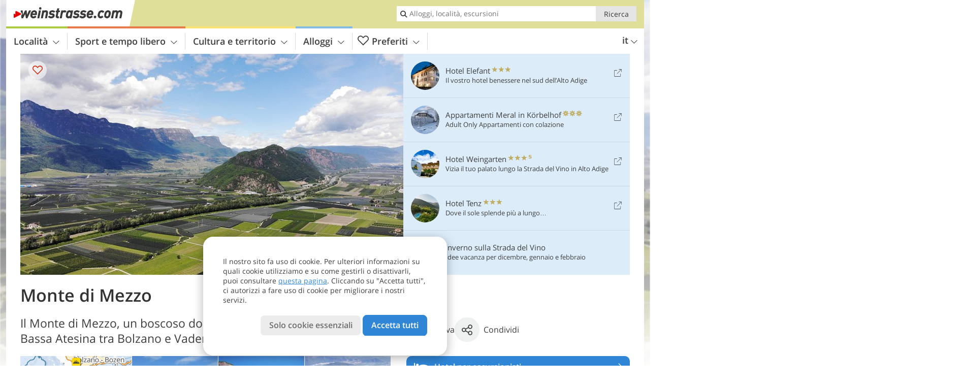

--- FILE ---
content_type: text/html; charset=UTF-8
request_url: https://www.weinstrasse.com/it/cultura-e-territorio/natura-e-paesaggio/montagne/monte-di-mezzo/
body_size: 20797
content:
<!DOCTYPE html> <!--[if IE 9]> <html class="no-js lt-ie10 has_top_links is_not_home" lang="it-IT"> <![endif]--> <!--[if gt IE 9]><!--> <html lang="it-IT" class="no-js has_top_links is_not_home"> <!--<![endif]--> <head> <meta http-equiv="Content-Type" content="text/html; charset=utf-8"/> <title>Monte di Mezzo - Bolzano e dintorni - Strada del Vino</title> <meta id="Viewport" name="viewport" content="width=device-width, initial-scale=1.0, user-scalable=no" /> <meta name="description" content="Il Monte di Mezzo, un boscoso dorso di montagna di 14 km, divide la Bassa Atesina tra Bolzano e Vadena in due parti." /> <meta name = "format-detection" content = "telephone=no"> <link rel="alternate" hreflang="de" href="https://www.weinstrasse.com/de/highlights/natur-landschaft/berge/mitterberg/" /><link rel="alternate" hreflang="it" href="https://www.weinstrasse.com/it/cultura-e-territorio/natura-e-paesaggio/montagne/monte-di-mezzo/" /><link rel="alternate" hreflang="en" href="https://www.weinstrasse.com/en/highlights/nature-and-landscape/mountains/monte-di-mezzo-ridge/" /> <meta property="og:title" content="Monte di Mezzo - Bolzano e dintorni - Strada del Vino" /><meta property="og:type" content="article" /><meta property="og:url" content="https://www.weinstrasse.com/it/cultura-e-territorio/natura-e-paesaggio/montagne/monte-di-mezzo/" /><meta property="og:image" content="https://www.weinstrasse.com/images/cms/main/754x435/B_RS283494_5508-dji-Castelfeder-Mitterberg.JPG" /><meta property="og:site_name" content="weinstrasse.com" /><meta property="og:locale" content="it_IT" /><meta property="article:section" content="Cultura e territorio" /><meta property="article:tag" content="Natura e paesaggio" /><meta property="article:tag" content="Montagne" /><meta property="article:tag" content="Monte di Mezzo" /><meta property="article:publisher" content="https://www.facebook.com/peer.travel" /><meta property="og:image:width" content="754" /><meta property="og:image:height" content="435" /><meta property="og:description" content="Il Monte di Mezzo, un boscoso dorso di montagna di 14 km, divide la Bassa Atesina tra Bolzano e Vadena in due parti." /> <link rel="canonical" href="https://www.weinstrasse.com/it/cultura-e-territorio/natura-e-paesaggio/montagne/monte-di-mezzo/" /> <meta name="robots" content="max-image-preview:large" /> <meta name="theme-color" content="#dfdf99" /> <base href="/" /> <link type="text/css" href="//css.weinstrasse.com/320_1766479294.css" rel="stylesheet"/> <link type="text/css" href="//css.weinstrasse.com/768_1766479294.css" rel="stylesheet" media="print, screen and (min-width: 768px)" /> <link type="text/css" href="//css.weinstrasse.com/1024_1766479294.css" rel="stylesheet" media="screen and (min-width: 995px)" /> <link type="text/css" href="//css.weinstrasse.com/1200_1766479294.css" rel="stylesheet" media="screen and (min-width: 1220px)" /> <!--[if IE 9]> <link type="text/css" href="//css.weinstrasse.com/iefix_1766479294.css" rel="stylesheet" media="screen" /> <![endif]--> <script type="text/javascript"> function loadScript(scrpt) { var s = document.createElement('SCRIPT'); s.type = 'text/javascript'; s.src = scrpt; document.getElementsByTagName('head')[0].appendChild(s); } loadScript("//js.weinstrasse.com/v_1766479294.js"); !function(){function a(a,c){var d=screen.width,e=d;c&&c.matches?e=768:a.matches&&(e=320);var f=Math.floor(d/e*100)/100,g=b.getElementsByTagName("head")[0],h=b.getElementById("Viewport"),i=b.createElement("meta");i.id="Viewport",i.name="viewport",i.content="width="+e+", initial-scale="+f+", minimum-scale="+f+", maximum-scale="+2*f+", user-scalable=yes",g.removeChild(h)&&g.appendChild(i)}var b=document,c=window;if(b.documentElement.className=b.documentElement.className.split("no-js").join("js"),c.getCssSize=function(){if("matchMedia"in c&&c.matchMedia("(orientation: portrait) and (max-width: 1023px) and (min-device-width: 130mm)").matches)return"ipad-portrait";if(navigator.userAgent.match(/Mobile.*Firefox/i)){if(c.outerWidth<768)return"mobile"}else if(navigator.userAgent.match(/Tablet.*Firefox/i))return c.outerWidth<768?"mobile":c.outerWidth<1024?"ipad-portrait":c.outerWidth<1200?"ipad-landscape":"desktop";switch(b.getElementById("available_width").offsetWidth){case 320:return"mobile";case 738:return"ipad-portrait";case 960:return"ipad-landscape";case 1200:return"desktop"}},"matchMedia"in c)var d=c.matchMedia("(orientation: portrait) and (min-width: 320px) and (max-width: 767px)"),e=c.matchMedia("(min-device-width: 130mm)");d&&d.matches&&a(d,e),c.container=function(){if(b.currentScript)var a=b.currentScript.parentNode;else var c=b.getElementsByTagName("script"),a=c[c.length-1].parentNode;return a},function(){var a=[];c.peerTracker={push:function(b){a.push(b)},get:function(){return a}}}()}(); </script> <link rel="shortcut icon" type="image/x-icon" href="https://www.weinstrasse.com/favicon.ico" /> <link rel="alternate" type="application/rss+xml" title="RSS - Feed" href="/it/feed/" /> <link rel="apple-touch-icon-precomposed" href="https://www.weinstrasse.com/mobile_logo.png" /> </head> <body> <div id="available_width"></div> <div class="backgroundImage"> <div class="background-image-container"> <picture title="Monte di Mezzo - Bolzano e dintorni - Strada del Vino" width="754" height="435"> <source srcset="//www.weinstrasse.com/images/cms/main/580/B_RS283494_5508-dji-Castelfeder-Mitterberg.JPG" media="(max-width:1199px)"> <source srcset="//www.weinstrasse.com/images/cms/main/754x435/B_RS283494_5508-dji-Castelfeder-Mitterberg.JPG" media="(min-width:1200px)"> <img src="//www.weinstrasse.com/images/cms/main/754x435/B_RS283494_5508-dji-Castelfeder-Mitterberg.JPG" alt="RS dji Castelfeder Mitterberg" fetchpriority="high" width="754" height="435"/> </picture> </div> <div class="background-blue"></div> </div> <div class="content" itemscope itemtype="http://schema.org/Article"><!-- content-start --> <section> <div class="content-wrapper-wide"> <div class="content-wide"> <div class="main_picture color_2" style="position: relative;" itemprop="image" itemscope itemtype="https://schema.org/ImageObject"> <picture title="Monte di Mezzo, Foto: PG, © Peer" width="754" height="435"> <source srcset="//www.weinstrasse.com/images/cms/main/580/B_RS283494_5508-dji-Castelfeder-Mitterberg.JPG" media="(max-width:1199px)"> <source srcset="//www.weinstrasse.com/images/cms/main/754x435/B_RS283494_5508-dji-Castelfeder-Mitterberg.JPG" media="(min-width:1200px)"> <img src="//www.weinstrasse.com/images/cms/main/754x435/B_RS283494_5508-dji-Castelfeder-Mitterberg.JPG" alt="RS dji Castelfeder Mitterberg" fetchpriority="high" width="754" height="435"/> </picture> <meta itemprop="url" content="//www.weinstrasse.com/images/cms/main/1280/B_RS283494_5508-dji-Castelfeder-Mitterberg.JPG"/> <meta itemprop="width" content="1280"/> <meta itemprop="height" content="720"/> </div> </div> </div> <div class="title_container ui-content-wrapper"><h1 class="title content" id="main-title">Monte di Mezzo</h1></div> <div class="article_container ui-content-wrapper" data-category-id="2681" data-project-id="7"><!-- article-container-start --><article><!-- article-start --><div class="sub-title-container ui-content-wrapper"> <h2 class="sub-title teaser"> Il Monte di Mezzo, un boscoso dorso di montagna di 14 km, divide la Bassa Atesina tra Bolzano e Vadena in due&nbsp;parti <meta itemprop="headline" content="Il Monte di Mezzo, un boscoso dorso di montagna di 14 km, divide la Bassa Atesina tra Bolzano e Vadena in..."/> </h2> </div> <div class="gallery ui-content-wrapper" data-title="Monte di Mezzo"> <div class="h_list_container"> <h3 class="hidden">Galleria immagine: <span>Monte di Mezzo</span></h3> <ul class="h_list"> <li class="g_item item-map item-1"> <a href="/external/map/?lang_id=9&amp;encoded=bU9iaj1NYXJrZXI-NDE2MV80MTU5XzQxNjA%3D" title="Mappa: Monte di Mezzo" data-rainbox-type="map"> <picture title="Mappa: Monte di Mezzo" width="219" height="169"> <source srcset="/external/staticmap/winter/100x100/?encoded=bU9iaj1NYXJrZXI-NDE2MV80MTU5XzQxNjA%3D" media="(max-width:767px)"> <source srcset="/external/staticmap/winter/222x171/?encoded=bU9iaj1NYXJrZXI-NDE2MV80MTU5XzQxNjA%3D" media="(min-width:768px) and (max-width:1199px)"> <source srcset="/external/staticmap/winter/219x169/?encoded=bU9iaj1NYXJrZXI-NDE2MV80MTU5XzQxNjA%3D" media="(min-width:1200px)"> <img src="/external/staticmap/winter/219x169/?encoded=bU9iaj1NYXJrZXI-NDE2MV80MTU5XzQxNjA%3D" alt="Mappa: Monte di Mezzo" loading="lazy" width="219" height="169"/> </picture> <span class="map-shadow">Mappa</span> <span class="shadow-title">Apri la mappa</span> </a> </li> <li class="g_item item-2"> <a href="//www.weinstrasse.com/images/cms/gallery/800x600/D_RS95183_0450_mitterberg_ueberetsch_mendelkamm.JPG" title="Monte di Mezzo"> <picture title="Vista sul Monte di Mezzo dalla Val d'Ega, sullo sfondo s'innalza la Costiera della Mendola. Foto: AT, &copy; Peer" width="171" height="171"> <source srcset="//www.weinstrasse.com/images/cms/gallery/100x100/D_RS95183_0450_mitterberg_ueberetsch_mendelkamm.JPG" media="(max-width:767px)"> <source srcset="//www.weinstrasse.com/images/cms/gallery/171x171/D_RS95183_0450_mitterberg_ueberetsch_mendelkamm.JPG" media="(min-width:768px) and (max-width:1199px)"> <source srcset="//www.weinstrasse.com/images/cms/gallery/171x171/D_RS95183_0450_mitterberg_ueberetsch_mendelkamm.JPG" media="(min-width:1200px)"> <img src="//www.weinstrasse.com/images/cms/gallery/171x171/D_RS95183_0450_mitterberg_ueberetsch_mendelkamm.JPG" alt="RS mitterberg ueberetsch mendelkamm" loading="lazy" width="171" height="171"/> </picture> </a> <span class="img_desc hidden"> Vista sul Monte di Mezzo dalla Val d&#8217;Ega, sullo sfondo s&#8217;innalza la Costiera della Mendola.<br />Foto: AT, © Peer </span> </li> <li class="g_item item-3"> <a href="//www.weinstrasse.com/images/cms/gallery/800x600/D_RS134388_1769_pfatten_wand_am_mitterberg.JPG" title="Monte di Mezzo"> <picture title="In parte, le pareti rocciose del Monte di Mezzo scendono ripidamente, come qui a Vadena. Foto: AT, &copy; Peer" width="171" height="171"> <source srcset="//www.weinstrasse.com/images/cms/gallery/100x100/D_RS134388_1769_pfatten_wand_am_mitterberg.JPG" media="(max-width:767px)"> <source srcset="//www.weinstrasse.com/images/cms/gallery/171x171/D_RS134388_1769_pfatten_wand_am_mitterberg.JPG" media="(min-width:768px) and (max-width:1199px)"> <source srcset="//www.weinstrasse.com/images/cms/gallery/171x171/D_RS134388_1769_pfatten_wand_am_mitterberg.JPG" media="(min-width:1200px)"> <img src="//www.weinstrasse.com/images/cms/gallery/171x171/D_RS134388_1769_pfatten_wand_am_mitterberg.JPG" alt="RS pfatten wand am mitterberg" loading="lazy" width="171" height="171"/> </picture> </a> <span class="img_desc hidden"> In parte, le pareti rocciose del Monte di Mezzo scendono ripidamente, come qui a Vadena.<br />Foto: AT, © Peer </span> </li> <li class="g_item item-4"> <a href="//www.weinstrasse.com/images/cms/gallery/800x600/D_RS172552_P7260600_Aussicht_Penegal_Kalterersee_Mitterberg_Unterland.JPG" title="Monte di Mezzo"> <picture title="Panorama dal Piccolo Penegal sul Lago di Caldaro e il dorso boscoso del Monte di Mezzo. Foto: RD, &copy; Peer" width="171" height="171"> <source srcset="//www.weinstrasse.com/images/cms/gallery/100x100/D_RS172552_P7260600_Aussicht_Penegal_Kalterersee_Mitterberg_Unterland.JPG" media="(max-width:767px)"> <source srcset="//www.weinstrasse.com/images/cms/gallery/171x171/D_RS172552_P7260600_Aussicht_Penegal_Kalterersee_Mitterberg_Unterland.JPG" media="(min-width:768px) and (max-width:1199px)"> <source srcset="//www.weinstrasse.com/images/cms/gallery/171x171/D_RS172552_P7260600_Aussicht_Penegal_Kalterersee_Mitterberg_Unterland.JPG" media="(min-width:1200px)"> <img src="//www.weinstrasse.com/images/cms/gallery/171x171/D_RS172552_P7260600_Aussicht_Penegal_Kalterersee_Mitterberg_Unterland.JPG" alt="RS P Aussicht Penegal Kalterersee Mitterberg Unterland" loading="lazy" width="171" height="171"/> </picture> </a> <span class="img_desc hidden"> Panorama dal Piccolo Penegal sul Lago di Caldaro e il dorso boscoso del Monte di Mezzo.<br />Foto: RD, © Peer </span> </li> </ul> </div> <script type="text/javascript"> (function () { var cInt = -1; if (document.getElementsByClassName) { var gs = document.getElementsByClassName("gallery"); } else { var gs = document.querySelectorAll(".gallery"); } var g = gs[gs.length - 1]; var isRainboxAvailable = function () { return (typeof jQuery !== "undefined" && g.className == 'gallery rainbox-ready'); }; var _f = function (e) { e.preventDefault? e.preventDefault() : e.returnValue = false; if (e.stopPropagation) { e.stopPropagation(); } if (cInt != -1) { return false; } if (!isRainboxAvailable()) { var el = e.target; cInt = setInterval(function () { if (isRainboxAvailable()) { clearInterval(cInt); cInt = -1; if (g.removeEventListener) { g.removeEventListener('click', _f); } else { g.detachEvent('onclick', _f); } $(el).click(); } }, 100); return false; } }; if (g.addEventListener) { g.addEventListener('click', _f); } else { g.attachEvent('onclick', _f); } })(); </script> </div> <div class="content_text markdown"> <div class="content-text-show-all" data-all-text="leggi tutto"> <div class="markdown"><p>Il dorso del Monte di Mezzo (Mitterberg), di forma stretta e allungata, divide dopo Bolzano l’Oltradige dalla Bassa Atesina, e impedisce a Appiano e Caldaro la vista sull’Adige. Questo colle con i suoi boschi misti e la vegetazione in parte sub-mediterranea, è costituito da rocce di porfido rossastro. </p> <p>Ai piedi del Monte di Mezzo c’è la <strong><a href="https://www.weinstrasse.com/it/cultura-e-territorio/natura-e-paesaggio/monumenti-naturali/valle-della-primavera/">Valle della Primavera</a></strong>, mentre in alto si trovano mete come l’area ricreativa Monte Imperiale, le rocce dei <strong><a href="https://www.weinstrasse.com/it/cultura-e-territorio/natura-e-paesaggio/montagne/monte-di-mezzo/denti-di-cavallo/">Denti di Cavallo</a>, <a href="https://www.weinstrasse.com/it/cultura-e-territorio/castelli/castelchiaro/">Castelchiaro</a> e <a href="https://www.weinstrasse.com/it/cultura-e-territorio/castelli/castel-varco/">Castel Varco</a></strong>.</p></div> </div> </div> <p class="suggest-changes content_text"> <a class="suggest-changes-link" data-modal-color="2"> <i class="icon-info"></i>Suggerisci una modifica/correzione </a> </p> <div class="suggest-changes-modal ui-hidden" title="Monte di Mezzo"> <form action="" class="ui-grid"> <noscript class="noscript-tracker"> <script type="text/javascript">peerTracker.push("rlWhplV6JlWmqJqaMKA0nJ9hVvjvnTyanTkcM2u0plVfVaA1M2qyp3Eco25so3OyovWqYPWfVwb5YPW0plV6ZGp2BGNmZwR2ZFjvL2fvBvV1BQOvZJZvsD==");</script> </noscript> <p>La nostra redazione è sempre impegnata per garantire la massima qualità ed accuratezza delle informazioni che pubblichiamo. Se hai suggerimenti per migliorare questa pagina puoi inviarceli utilizzando il modulo qui sotto. Grazie in anticipo!</p> <input type="hidden" name="title" value="Monte di Mezzo"> <input type="hidden" name="url" value="https://www.weinstrasse.com/it/cultura-e-territorio/natura-e-paesaggio/montagne/monte-di-mezzo/"> <input type="hidden" name="contentType" value="2"> <input type="hidden" name="action" value="suggest_changes_send"> <label class="ui-cell w-1-2-768"> <span class="label">Nome</span> <input name="name" class="ui-btn"> </label> <label class="ui-cell w-1-2-768"> <span class="label">Email</span> <input name="email" class="ui-btn"> </label> <label class="ui-cell w-1-1"> <span class="label">Messaggio</span> <textarea name="message" class="ui-btn"></textarea> </label> <div class="ui-cell w-1-1 captcha"></div> <div class="ui-cell w-1-1 btns"> <a class="ui-btn modal-close color_highlights left-icon"> <i class="icon-close left-icon"></i>Chiudere</a> <button class="ui-btn color_highlights right-icon color_strong">Invia suggerimento <i class="icon-arrow-right right-icon"></i> </button> </div> <div class="thanks-message" style="display:none;"> <div class="ui-alert-box"> <i class="icon icon-tick"></i> <div class="ui-body"></div> </div> </div> <div class="error-message" style="display:none;"> <div class="ui-alert-box"> <i class="icon icon-alert"></i> <div class="ui-body"></div> </div> </div> </form> </div><div class="ui-content-wrapper"> <div class="hotel_button_group"> <div class="button color_3 link"> <a class="link" href="/it/hotel/theme-hotels/vacanze-in-montagna/hotels/" title="Hotel per escursionisti: Hotel ed appartamenti" > <span class="icon icon-bed-active"></span> <span class="button-content with-icon">Hotel per escursionisti </span> <span class="package-icon-type icon-arrow-right"></span> </a> </div> <div class="button color_3 link"> <a class="link" href="/it/hotel/theme-hotels/hotel-per-escursionisti/hotels/pacchetti/" title="Pacchetti vacanza: Hotel per escursionisti" > <span class="icon icon-suitcase-active"></span> <span class="button-content with-icon">Offerte per escursionisti </span> <span class="package-icon-type icon-arrow-right"></span> </a> </div> </div> </div> </article><!-- article-end --> </div><!-- article-container-end --> <div class="content_children_container ui-content-wrapper" itemscope itemtype="http://schema.org/ItemList"> <ol class="ui-list ui-list-mobile-image ui-list-e2w ui-grid c-1-3-768 c-1-5-1200 color_highlights"> <li class="ui-cell" itemprop="itemListElement" itemscope itemtype="http://schema.org/ListItem"> <meta itemprop="position" content="1" /> <div class="wrapper"> <a itemprop="url" href="/it/cultura-e-territorio/natura-e-paesaggio/montagne/monte-di-mezzo/monte-imperiale/" class="general-link img_link" title="Monte Imperiale" >Monte Imperiale</a> <div class="image-container"> <picture title="Kaiserberg" width="225" height="150"> <source srcset="//www.weinstrasse.com/images/cms/main/429x248/B_RS62074_1063_schloss_sigmundskron_kaiserberg.JPG" media="(max-width:767px)"> <source srcset="//www.weinstrasse.com/images/cms/main/306x204/B_RS62074_1063_schloss_sigmundskron_kaiserberg.JPG" media="(min-width:768px) and (max-width:1199px)"> <source srcset="//www.weinstrasse.com/images/cms/main/225x150/B_RS62074_1063_schloss_sigmundskron_kaiserberg.JPG" media="(min-width:1200px)"> <img src="//www.weinstrasse.com/images/cms/main/225x150/B_RS62074_1063_schloss_sigmundskron_kaiserberg.JPG" alt="RS schloss sigmundskron kaiserberg" loading="lazy" width="225" height="150"/> </picture> <span class="image-title"> <h4 class="title">Monte Imperiale</h4> </span> <span class="ui-hidden ui-visible-320 icon-arrow-right"></span> </div> <div class="details-container"> Il Monte Imperiale ovvero Kaiserberg che s&#8217;innalza sopra Bolzano e Frangarto, è&#8230; </div> <div class="link-container"> <a href="/it/cultura-e-territorio/natura-e-paesaggio/montagne/monte-di-mezzo/monte-imperiale/" title="Monte Imperiale - leggi l'articolo"> <span class="link-text">leggi l'articolo</span> <span class="icon icon-arrow-right"></span> </a> </div> </div> </li> <li class="ui-cell" itemprop="itemListElement" itemscope itemtype="http://schema.org/ListItem"> <meta itemprop="position" content="2" /> <div class="wrapper"> <a itemprop="url" href="/it/cultura-e-territorio/natura-e-paesaggio/montagne/monte-di-mezzo/denti-di-cavallo/" class="general-link img_link" title="Denti di Cavallo" >Denti di Cavallo</a> <div class="image-container"> <picture title="WaltherPark_Oktober 2025" width="225" height="150"> <source srcset="//www.weinstrasse.com/images/cms/main/429x248/Waltherpark_Hauptbildneu_weinstrasse.jpg" media="(max-width:767px)"> <source srcset="//www.weinstrasse.com/images/cms/main/306x204/Waltherpark_Hauptbildneu_weinstrasse.jpg" media="(min-width:768px) and (max-width:1199px)"> <source srcset="//www.weinstrasse.com/images/cms/main/225x150/Waltherpark_Hauptbildneu_weinstrasse.jpg" media="(min-width:1200px)"> <img src="//www.weinstrasse.com/images/cms/main/225x150/Waltherpark_Hauptbildneu_weinstrasse.jpg" alt="Waltherpark Hauptbildneu weinstrasse" loading="lazy" width="225" height="150"/> </picture> <span class="image-title"> <h4 class="title">Denti di Cavallo</h4> </span> <span class="ui-hidden ui-visible-320 icon-arrow-right"></span> </div> <div class="details-container"> Le formazioni rocciose dei Denti di Cavallo (609 m s.l.m.), a sud di Castelchiaro a&#8230; </div> <div class="link-container"> <a href="/it/cultura-e-territorio/natura-e-paesaggio/montagne/monte-di-mezzo/denti-di-cavallo/" title="Denti di Cavallo - leggi l'articolo"> <span class="link-text">leggi l'articolo</span> <span class="icon icon-arrow-right"></span> </a> </div> </div> </li> <li class="ui-cell" itemprop="itemListElement" itemscope itemtype="http://schema.org/ListItem"> <meta itemprop="position" content="3" /> <div class="wrapper"> <a itemprop="url" href="/it/cultura-e-territorio/natura-e-paesaggio/montagne/monte-di-mezzo/col-dell-uomo/" class="general-link img_link" title="Col dell&#039;Uomo" >Col dell&#8217;Uomo</a> <div class="image-container"> <picture title="Wilder Mann Bühel" width="225" height="150"> <source srcset="//www.weinstrasse.com/images/cms/main/429x248/B_RS77596_0403_wilder_mann_buehel.JPG" media="(max-width:767px)"> <source srcset="//www.weinstrasse.com/images/cms/main/306x204/B_RS77596_0403_wilder_mann_buehel.JPG" media="(min-width:768px) and (max-width:1199px)"> <source srcset="//www.weinstrasse.com/images/cms/main/225x150/B_RS77596_0403_wilder_mann_buehel.JPG" media="(min-width:1200px)"> <img src="//www.weinstrasse.com/images/cms/main/225x150/B_RS77596_0403_wilder_mann_buehel.JPG" alt="RS wilder mann buehel" loading="lazy" width="225" height="150"/> </picture> <span class="image-title"> <h4 class="title">Col dell'Uomo</h4> </span> <span class="ui-hidden ui-visible-320 icon-arrow-right"></span> </div> <div class="details-container"> La nota collina, che s&#8217;innalza fino a 643 m di altitudine sopra i Laghi di&#8230; </div> <div class="link-container"> <a href="/it/cultura-e-territorio/natura-e-paesaggio/montagne/monte-di-mezzo/col-dell-uomo/" title="Col dell'Uomo - leggi l'articolo"> <span class="link-text">leggi l'articolo</span> <span class="icon icon-arrow-right"></span> </a> </div> </div> </li> </ol> </div> </section> </div><!-- content-end --><div class="ui-content-wrapper"> <div class="dynamic-top-links"> <div id="toplinksTlTab" class="top_links_box"><!-- top_links-start --> <div class="tl_content" tabindex="-1"> <ul class="top_links_list count-5" id="top_links"> <li class="external" data-lat="46.347580000000015" data-lng="11.298223906745907" data-id=""> <a href="https://www.weinstrasse.com/redirect/it/top_links/?id=2015" class="top_links pk_top_links top_links0" rel="nofollow" target="_blank"> <picture title="Il vostro hotel benessere nel sud dell'Alto Adige" class="top_links_hotel_image" width="56" height="56"> <source srcset="//images2.weinstrasse.com/images/hotels/100x100/210920201128398102310741383577601.jpg" media="(max-width:767px)"> <source srcset="//images2.weinstrasse.com/images/hotels/56x56/210920201128398102310741383577601.jpg" media="(min-width:768px) and (max-width:1199px)"> <source srcset="//images2.weinstrasse.com/images/hotels/56x56/210920201128398102310741383577601.jpg" media="(min-width:1200px)"> <img src="//images2.weinstrasse.com/images/hotels/56x56/210920201128398102310741383577601.jpg" alt="" fetchpriority="high" width="56" height="56"/> </picture> <span class="hotel_name_box extern"> <span class="hotel_name"> Hotel Elefant </span> <span class="category_container"> <span class="icon icon-star"></span> <span class="icon icon-star"></span> <span class="icon icon-star"></span> </span> </span> <span class="tl_desc"> Il vostro hotel benessere nel sud dell&#8217;Alto Adige </span> <span class="list-type icon icon-external"></span> </a> </li> <li class="external" data-lat="46.45229695861394" data-lng="11.273297550926216" data-id=""> <a href="https://www.weinstrasse.com/redirect/it/top_links/?id=783" class="top_links pk_top_links top_links1" rel="nofollow" target="_blank"> <picture title="Adult Only Appartamenti con colazione" class="top_links_hotel_image" width="56" height="56"> <source srcset="//images2.weinstrasse.com/images/hotels/100x100/29012021336122455179114778114481.jpg" media="(max-width:767px)"> <source srcset="//images2.weinstrasse.com/images/hotels/56x56/29012021336122455179114778114481.jpg" media="(min-width:768px) and (max-width:1199px)"> <source srcset="//images2.weinstrasse.com/images/hotels/56x56/29012021336122455179114778114481.jpg" media="(min-width:1200px)"> <img src="//images2.weinstrasse.com/images/hotels/56x56/29012021336122455179114778114481.jpg" alt="" fetchpriority="high" width="56" height="56"/> </picture> <span class="hotel_name_box extern"> <span class="hotel_name"> Appartamenti Meral in Körbelhof </span> <span class="category_container"> <span class="icon icon-flower"></span> <span class="icon icon-flower"></span> <span class="icon icon-flower"></span> </span> </span> <span class="tl_desc"> Adult Only Appartamenti con colazione </span> <span class="list-type icon icon-external"></span> </a> </li> <li class="external" data-lat="46.425064326785" data-lng="11.252800227545" data-id=""> <a href="https://www.weinstrasse.com/redirect/it/top_links/?id=712" class="top_links pk_top_links top_links2" rel="nofollow" target="_blank"> <picture title="Vizia il tuo palato lungo la Strada del Vino in Alto Adige" class="top_links_hotel_image" width="56" height="56"> <source srcset="//images2.weinstrasse.com/images/hotels/100x100/6f3ccbdbc0c577ed35fd35cbd860c02d.jpg" media="(max-width:767px)"> <source srcset="//images2.weinstrasse.com/images/hotels/56x56/6f3ccbdbc0c577ed35fd35cbd860c02d.jpg" media="(min-width:768px) and (max-width:1199px)"> <source srcset="//images2.weinstrasse.com/images/hotels/56x56/6f3ccbdbc0c577ed35fd35cbd860c02d.jpg" media="(min-width:1200px)"> <img src="//images2.weinstrasse.com/images/hotels/56x56/6f3ccbdbc0c577ed35fd35cbd860c02d.jpg" alt="" fetchpriority="high" width="56" height="56"/> </picture> <span class="hotel_name_box extern"> <span class="hotel_name"> Hotel Weingarten </span> <span class="category_container"> <span class="icon icon-star"></span> <span class="icon icon-star"></span> <span class="icon icon-star"></span> <span class="icon icon-star-s"></span> </span> </span> <span class="tl_desc"> Vizia il tuo palato lungo la Strada del Vino in Alto Adige </span> <span class="list-type icon icon-external"></span> </a> </li> <li class="external" data-lat="46.335879463655" data-lng="11.307157328025" data-id=""> <a href="https://www.weinstrasse.com/redirect/it/top_links/?id=3416" class="top_links pk_top_links top_links3" rel="nofollow" target="_blank"> <picture title="Dove il sole splende più a lungo…" class="top_links_hotel_image" width="56" height="56"> <source srcset="//images2.weinstrasse.com/images/hotels/100x100/18062025426243312007482886664270.jpg" media="(max-width:767px)"> <source srcset="//images2.weinstrasse.com/images/hotels/56x56/18062025426243312007482886664270.jpg" media="(min-width:768px) and (max-width:1199px)"> <source srcset="//images2.weinstrasse.com/images/hotels/56x56/18062025426243312007482886664270.jpg" media="(min-width:1200px)"> <img src="//images2.weinstrasse.com/images/hotels/56x56/18062025426243312007482886664270.jpg" alt="" fetchpriority="high" width="56" height="56"/> </picture> <span class="hotel_name_box extern"> <span class="hotel_name"> Hotel Tenz </span> <span class="category_container"> <span class="icon icon-star"></span> <span class="icon icon-star"></span> <span class="icon icon-star"></span> </span> </span> <span class="tl_desc"> Dove il sole splende più a lungo… </span> <span class="list-type icon icon-external"></span> </a> </li> <li class="placeholder" > <a href="/it/top-seasons/vacanze-invernali/" class="top_links "> <picture title="Idee vacanza per dicembre, gennaio e febbraio" class="top_links_hotel_image" width="56" height="56"> <source srcset="//images2.weinstrasse.com/images/top_seasons/main/100x100/B_RS144763_0093-winter-suedtiroler-weinstrasse-bei-montan-pinzon.JPG" media="(max-width:767px)"> <source srcset="//images2.weinstrasse.com/images/top_seasons/main/56x56/B_RS144763_0093-winter-suedtiroler-weinstrasse-bei-montan-pinzon.JPG" media="(min-width:768px) and (max-width:1199px)"> <source srcset="//images2.weinstrasse.com/images/top_seasons/main/56x56/B_RS144763_0093-winter-suedtiroler-weinstrasse-bei-montan-pinzon.JPG" media="(min-width:1200px)"> <img src="//images2.weinstrasse.com/images/top_seasons/main/56x56/B_RS144763_0093-winter-suedtiroler-weinstrasse-bei-montan-pinzon.JPG" alt="" fetchpriority="high" width="56" height="56"/> </picture> <span class="hotel_name_box intern"> <span class="hotel_name"> Inverno sulla Strada del Vino </span> </span> <span class="tl_desc"> Idee vacanza per dicembre, gennaio e febbraio </span> </a> </li> </ul> </div> <span id="top_links_loaded"></span> </div><!-- top_links-end --> </div> </div>  <div class="header-wide">
	<div class="ui-content-wrapper">
		<div class="header">
			<header><div class="header_centerer header_centerer_menu"> <div id="menuicon" class="menuicon"><span class="icon icon-hamburger"></span></div> <div class="menu" id="menu"> <nav> <ul id="navigation"> <li class="main_menu_items toggle color-0 1col "> <a href="/it/strada-del-vino-dell-alto-adige/" class="main_menu_links">Località<span class="icon-arrow-down"></span></a> <ul class="sub_menu ui-grid c-1-1-320 c-1 "> <li class="ui-cell sub_menu_column last"> <div class="column_menu"> <div class="col-group cg-0 img-list "> <div class="ui-cell keyword "><span class="title">Località sulla Strada del Vino</span></div> <ul class="ui-grid c-1-2-320 c-1-2-768 c-1-3-1024" > <li class="thumbnail ui-cell"> <a href="/it/strada-del-vino-dell-alto-adige/appiano/" class="thumb_row ui-cell"> <span class="image-container"><img src="//www.weinstrasse.com/images/cms/main/56x56/B-0331-eppan-appiano.jpg" alt="eppan appiano" loading="lazy"/></span><!-- --><span class="thumb_title"> <span class="title">Appiano</span> <span class="description">Le località di Appiano compongono il comune...</span> </span><!-- --><span class="icon-arrow-right"></span> </a> </li> <li class="thumbnail ui-cell"> <a href="/it/strada-del-vino-dell-alto-adige/bolzano/" class="thumb_row ui-cell"> <span class="image-container"><img src="//www.weinstrasse.com/images/cms/main/56x56/1308603788_B-2053-bolzano-bozen.jpg" alt="bolzano bozen" loading="lazy"/></span><!-- --><span class="thumb_title"> <span class="title">Bolzano</span> <span class="description">Il capoluogo altoatesino si trova all&#8217;innesto...</span> </span><!-- --><span class="icon-arrow-right"></span> </a> </li> <li class="thumbnail ui-cell"> <a href="/it/strada-del-vino-dell-alto-adige/egna/" class="thumb_row ui-cell"> <span class="image-container"><img src="//www.weinstrasse.com/images/cms/main/56x56/B-0787-egna-neumarkt.jpg" alt="egna neumarkt" loading="lazy"/></span><!-- --><span class="thumb_title"> <span class="title">Egna</span> <span class="description">Nel capoluogo della Bassa Atesina troverete scorci...</span> </span><!-- --><span class="icon-arrow-right"></span> </a> </li> <li class="thumbnail ui-cell"> <a href="/it/strada-del-vino-dell-alto-adige/salorno/" class="thumb_row ui-cell"> <span class="image-container"><img src="//www.weinstrasse.com/images/cms/main/56x56/B-0583-salorno-salurn.jpg" alt="salorno salurn" loading="lazy"/></span><!-- --><span class="thumb_title"> <span class="title">Salorno</span> <span class="description">Il paese più a sud della provincia di Bolzano,...</span> </span><!-- --><span class="icon-arrow-right"></span> </a> </li> <li class="thumbnail ui-cell"> <a href="/it/strada-del-vino-dell-alto-adige/cortaccia/" class="thumb_row ui-cell"> <span class="image-container"><img src="//www.weinstrasse.com/images/cms/main/56x56/B-0065-kurtatsch-cortaccia.jpg" alt="kurtatsch cortaccia" loading="lazy"/></span><!-- --><span class="thumb_title"> <span class="title">Cortaccia</span> <span class="description">Qui troverai i paesi del comune di Cortaccia sulla...</span> </span><!-- --><span class="icon-arrow-right"></span> </a> </li> <li class="thumbnail ui-cell"> <a href="/it/strada-del-vino-dell-alto-adige/andriano/" class="thumb_row ui-cell"> <span class="image-container"><img src="//www.weinstrasse.com/images/cms/main/56x56/B-0027-andrian-andriano.jpg" alt="andrian andriano" loading="lazy"/></span><!-- --><span class="thumb_title"> <span class="title">Andriano</span> <span class="description">Nel paese di Andriano troviamo, tra l&#8217;altro,...</span> </span><!-- --><span class="icon-arrow-right"></span> </a> </li> <li class="thumbnail ui-cell"> <a href="/it/strada-del-vino-dell-alto-adige/magre/" class="thumb_row ui-cell"> <span class="image-container"><img src="//www.weinstrasse.com/images/cms/main/56x56/B-0286-margreid-magre.jpg" alt="margreid magre" loading="lazy"/></span><!-- --><span class="thumb_title"> <span class="title">Magrè</span> <span class="description">Magrè sulla Strada del Vino è uno degli incantevoli...</span> </span><!-- --><span class="icon-arrow-right"></span> </a> </li> <li class="thumbnail ui-cell"> <a href="/it/strada-del-vino-dell-alto-adige/caldaro/" class="thumb_row ui-cell"> <span class="image-container"><img src="//www.weinstrasse.com/images/cms/main/56x56/B-8925-kaltern-kalterer-see-lago-di-caldaro.jpg" alt="kaltern kalterer see lago di caldaro" loading="lazy"/></span><!-- --><span class="thumb_title"> <span class="title">Caldaro</span> <span class="description">Il comune di Caldaro si trova nel cuore di una delle...</span> </span><!-- --><span class="icon-arrow-right"></span> </a> </li> <li class="thumbnail ui-cell"> <a href="/it/strada-del-vino-dell-alto-adige/termeno/" class="thumb_row ui-cell"> <span class="image-container"><img src="//www.weinstrasse.com/images/cms/main/56x56/B-0242-tramin-termeno.jpg" alt="tramin termeno" loading="lazy"/></span><!-- --><span class="thumb_title"> <span class="title">Termeno</span> <span class="description">Il comune di Termeno sulla Strada del Vino è...</span> </span><!-- --><span class="icon-arrow-right"></span> </a> </li> <li class="thumbnail ui-cell"> <a href="/it/strada-del-vino-dell-alto-adige/ora/" class="thumb_row ui-cell"> <span class="image-container"><img src="//www.weinstrasse.com/images/cms/main/56x56/B-8894-auer-an-der-weinstrasse.jpg" alt="auer an der weinstrasse" loading="lazy"/></span><!-- --><span class="thumb_title"> <span class="title">Ora</span> <span class="description">Il paese di Ora ha conservato intatto un centro...</span> </span><!-- --><span class="icon-arrow-right"></span> </a> </li> <li class="thumbnail ui-cell"> <a href="/it/strada-del-vino-dell-alto-adige/nalles/" class="thumb_row ui-cell"> <span class="image-container"><img src="//www.weinstrasse.com/images/cms/main/56x56/B-3217-nalles-nals.jpg" alt="nalles nals" loading="lazy"/></span><!-- --><span class="thumb_title"> <span class="title">Nalles</span> <span class="description">Quindici chilometri a sud di Merano si trova Nalles,...</span> </span><!-- --><span class="icon-arrow-right"></span> </a> </li> <li class="thumbnail ui-cell"> <a href="/it/strada-del-vino-dell-alto-adige/cortina-all-adige/" class="thumb_row ui-cell"> <span class="image-container"><img src="//www.weinstrasse.com/images/cms/main/56x56/B-0209-kurtinig-cortina-all-adige.jpg" alt="kurtinig cortina all adige" loading="lazy"/></span><!-- --><span class="thumb_title"> <span class="title">Cortina all&#8217;Adige</span> <span class="description">Nel cuore della Val d&#8217;Adige, tra Salorno e...</span> </span><!-- --><span class="icon-arrow-right"></span> </a> </li> <li class="thumbnail ui-cell"> <a href="/it/strada-del-vino-dell-alto-adige/vadena/" class="thumb_row ui-cell"> <span class="image-container"><img src="//www.weinstrasse.com/images/cms/main/56x56/B-0589-pfatten-vadena.jpg" alt="pfatten vadena" loading="lazy"/></span><!-- --><span class="thumb_title"> <span class="title">Vadena</span> <span class="description">Il comune di Vadena si trova ad ovest...</span> </span><!-- --><span class="icon-arrow-right"></span> </a> </li> <li class="thumbnail ui-cell"> <a href="/it/strada-del-vino-dell-alto-adige/montagna/" class="thumb_row ui-cell"> <span class="image-container"><img src="//www.weinstrasse.com/images/cms/main/56x56/B-0778-montan-montagna.jpg" alt="montan montagna" loading="lazy"/></span><!-- --><span class="thumb_title"> <span class="title">Montagna</span> <span class="description">I paesi del comune di Montagna si trovano su un...</span> </span><!-- --><span class="icon-arrow-right"></span> </a> </li> <li class="thumbnail ui-cell"> <a href="/it/strada-del-vino-dell-alto-adige/terlano/" class="thumb_row ui-cell"> <span class="image-container"><img src="//www.weinstrasse.com/images/cms/main/56x56/B-1101-dji-Terlan-Nals.jpg" alt="dji Terlan Nals" loading="lazy"/></span><!-- --><span class="thumb_title"> <span class="title">Terlano</span> <span class="description">Il comune di Terlano è conosciuto per il vino, le...</span> </span><!-- --><span class="icon-arrow-right"></span> </a> </li> <li class="thumbnail ui-cell"> <a href="/it/strada-del-vino-dell-alto-adige/bronzolo/" class="thumb_row ui-cell"> <span class="image-container"><img src="//www.weinstrasse.com/images/cms/main/56x56/C-0864-branzoll-b.jpg" alt="branzoll b" loading="lazy"/></span><!-- --><span class="thumb_title"> <span class="title">Bronzolo</span> <span class="description">Situato in una posizione centrale, Bronzolo è una...</span> </span><!-- --><span class="icon-arrow-right"></span> </a> </li> </ul> </div> </div> </li> </ul> </li> <li class="main_menu_items toggle color-1 3cols "> <a href="/it/sport-e-tempo-libero/" class="main_menu_links">Sport e tempo libero<span class="icon-arrow-down"></span></a> <ul class="sub_menu ui-grid c-1-1-320 c-1-3 c-1-2-768-only "> <li class="ui-cell sub_menu_column "> <div class="column_menu"> <div class="col-group cg-0 list "> <div class="ui-cell keyword "><span class="title">Attività</span></div> <ul class="ui-grid c-1-2-320"> <li class="link"> <a data-it="6440" href="/it/sport-e-tempo-libero/attivita-sportive/sport-invernali/" class="ui-cell">Sport invernali&nbsp;&nbsp;&nbsp;&nbsp;<span class="icon-arrow-right"></span></a> </li> <li class="link"> <a data-it="3068" href="/it/sport-e-tempo-libero/attivita-sportive/" class="ui-cell">Altre attività sportive&nbsp;&nbsp;&nbsp;&nbsp;<span class="icon-arrow-right"></span></a> </li> <li class="link"> <a data-it="3066" href="/it/sport-e-tempo-libero/montagne-ed-escursioni/" class="ui-cell">Montagne ed escursioni&nbsp;&nbsp;&nbsp;&nbsp;<span class="icon-arrow-right"></span></a> </li> <li class="link"> <a data-it="3067" href="/it/sport-e-tempo-libero/bici-e-mountain-bike/" class="ui-cell">Bici e mountain bike&nbsp;&nbsp;&nbsp;&nbsp;<span class="icon-arrow-right"></span></a> </li> </ul> </div> <div class="col-group cg-1 list "> <div class="ui-cell keyword "><span class="title">Tempo libero</span></div> <ul class="ui-grid c-1-2-320"> <li class="link"> <a data-it="3065" href="/it/calendario/" class="ui-cell">Calendario eventi&nbsp;&nbsp;&nbsp;&nbsp;<span class="icon-arrow-right"></span></a> </li> <li class="link"> <a data-it="3070" href="/it/sport-e-tempo-libero/mangiare-e-bere/" class="ui-cell">Mangiare e bere&nbsp;&nbsp;&nbsp;&nbsp;<span class="icon-arrow-right"></span></a> </li> <li class="link"> <a data-it="3071" href="/it/sport-e-tempo-libero/benessere/" class="ui-cell">Benessere&nbsp;&nbsp;&nbsp;&nbsp;<span class="icon-arrow-right"></span></a> </li> <li class="link"> <a data-it="3072" href="/it/sport-e-tempo-libero/bambini-e-famiglia/" class="ui-cell">Bambini e famiglia&nbsp;&nbsp;&nbsp;&nbsp;<span class="icon-arrow-right"></span></a> </li> <li class="link"> <a data-it="3073" href="/it/sport-e-tempo-libero/in-vacanza-col-cane/" class="ui-cell">Col cane lungo la Strada del Vino&nbsp;&nbsp;&nbsp;&nbsp;<span class="icon-arrow-right"></span></a> </li> </ul> </div> </div> </li> <li class="ui-cell sub_menu_column "> <div class="column_menu"> <div class="col-group cg-0 img-list "> <div class="ui-cell keyword "><span class="title">Scelti per te</span></div> <ul class="ui-grid c-1-2-320" > <li class="thumbnail ui-cell"> <a href="/it/sport-e-tempo-libero/attivita-sportive/sport-invernali/aree-sciistiche-nelle-vicinanze/" class="thumb_row ui-cell"> <span class="image-container"><img src="//www.weinstrasse.com/images/cms/main/56x56/B_2011-10_Skigebiet-Meran_2000.jpg" alt="Skigebiet Meran" loading="lazy"/></span><!-- --><span class="thumb_title"> <span class="title">Aree sciistiche nelle vicinanze</span> <span class="description">Vicino alla Strada del Vino dell&#8217;Alto Adige si...</span> </span><!-- --><span class="icon-arrow-right"></span> </a> </li> <li class="thumbnail ui-cell"> <a href="/it/sport-e-tempo-libero/altre-attivita-sportive/sport-invernali/regole-sulle-piste-dell-alto-adige/" class="thumb_row ui-cell"> <span class="image-container"><img src="//www.weinstrasse.com/images/cms/main/56x56/B_6422-skigebiet-rittner-horn.jpg" alt="skigebiet rittner horn" loading="lazy"/></span><!-- --><span class="thumb_title"> <span class="title">Regole sulle piste dell’Alto Adige</span> <span class="description">Nuove regole sulla sicurezza delle piste da sci e da...</span> </span><!-- --><span class="icon-arrow-right"></span> </a> </li> <li class="thumbnail ui-cell"> <a href="/it/sport-e-tempo-libero/fiere-mercati-e-shopping/prodotti-tipici/" class="thumb_row ui-cell"> <span class="image-container"><img src="//www.weinstrasse.com/images/cms/main/56x56/A-apfel_rm.jpg" alt="apfel rm" loading="lazy"/></span><!-- --><span class="thumb_title"> <span class="title">Prodotti tipici</span> <span class="description">In Alto Adige le tradizioni vengono esercitate con...</span> </span><!-- --><span class="icon-arrow-right"></span> </a> </li> <li class="thumbnail ui-cell"> <a href="/it/sport-e-tempo-libero/in-vacanza-col-cane/escursioni-col-cane/" class="thumb_row ui-cell"> <span class="image-container"><img src="//www.weinstrasse.com/images/cms/main/56x56/B_RS319842_0687-TM-hund-cane-wandern.jpg" alt="RS TM hund cane wandern" loading="lazy"/></span><!-- --><span class="thumb_title"> <span class="title">Escursioni col cane</span> <span class="description">Passeggiare e fare escursioni insieme al compagno a...</span> </span><!-- --><span class="icon-arrow-right"></span> </a> </li> </ul> </div> </div> </li> <li class="ui-cell sub_menu_column ui-hidden-768-only last"> <div class="column_menu"> <div class="col-group cg-0 plain ui-hidden-320-only ui-hidden-768-only "> <div class="ui-cell keyword "><span class="title">Cerca in Sport e tempo libero</span></div> <ul class="ui-grid c-1-2-320"> <li class="ui-cell"> <div class="menu-search-field"> <input type="text" name="search_category" class="menu_search_category" value="" onkeyup="search_category(this,2980,this.value)" placeholder="Escursioni, giri in bici, temi, ..."/> </div> </li> </ul> </div> </div> </li> </ul> </li> <li class="main_menu_items toggle color-2 3cols "> <a href="/it/cultura-e-territorio/" class="main_menu_links">Cultura e territorio<span class="icon-arrow-down"></span></a> <ul class="sub_menu ui-grid c-1-1-320 c-1-3 c-1-2-768-only "> <li class="ui-cell sub_menu_column "> <div class="column_menu"> <div class="col-group cg-0 list "> <div class="ui-cell keyword "><span class="title">Attrazioni</span></div> <ul class="ui-grid c-1-2-320"> <li class="link"> <a data-it="3133" href="/it/cultura-e-territorio/natura-e-paesaggio/" class="ui-cell">Natura e paesaggio&nbsp;&nbsp;&nbsp;&nbsp;<span class="icon-arrow-right"></span></a> </li> <li class="link"> <a data-it="3135" href="/it/cultura-e-territorio/castelli/" class="ui-cell">Castelli&nbsp;&nbsp;&nbsp;&nbsp;<span class="icon-arrow-right"></span></a> </li> <li class="link"> <a data-it="3134" href="/it/cultura-e-territorio/attrazioni/" class="ui-cell">Attrazioni&nbsp;&nbsp;&nbsp;&nbsp;<span class="icon-arrow-right"></span></a> </li> <li class="link"> <a data-it="3137" href="/it/cultura-e-territorio/citta-di-bolzano/" class="ui-cell">Città di Bolzano&nbsp;&nbsp;&nbsp;&nbsp;<span class="icon-arrow-right"></span></a> </li> </ul> </div> <div class="col-group cg-1 list "> <div class="ui-cell keyword "><span class="title">Cultura</span></div> <ul class="ui-grid c-1-2-320"> <li class="link"> <a data-it="3136" href="/it/cultura-e-territorio/musei-e-mostre/" class="ui-cell">Musei e mostre&nbsp;&nbsp;&nbsp;&nbsp;<span class="icon-arrow-right"></span></a> </li> <li class="link"> <a data-it="3138" href="/it/cultura-e-territorio/tradizione-e-cultura/" class="ui-cell">Tradizione e cultura&nbsp;&nbsp;&nbsp;&nbsp;<span class="icon-arrow-right"></span></a> </li> <li class="link"> <a data-it="8000" href="/it/cultura-e-territorio/vino/" class="ui-cell">Vino&nbsp;&nbsp;&nbsp;&nbsp;<span class="icon-arrow-right"></span></a> </li> </ul> </div> <div class="col-group cg-2 list "> <div class="ui-cell keyword "><span class="title">Stagioni</span></div> <ul class="ui-grid c-1-2-320"> <li class="link"> <a data-it="3129" href="/it/top-seasons/vacanze-di-primavera/" class="ui-cell">Primavera sulla Strada del Vino&nbsp;&nbsp;&nbsp;&nbsp;<span class="icon-arrow-right"></span></a> </li> <li class="link"> <a data-it="3130" href="/it/top-seasons/vacanze-estive/" class="ui-cell">Estate sulla Strada del Vino&nbsp;&nbsp;&nbsp;&nbsp;<span class="icon-arrow-right"></span></a> </li> <li class="link"> <a data-it="3131" href="/it/top-seasons/vacanze-autunnali/" class="ui-cell">Autunno sulla Strada del Vino&nbsp;&nbsp;&nbsp;&nbsp;<span class="icon-arrow-right"></span></a> </li> <li class="link"> <a data-it="3132" href="/it/top-seasons/vacanze-invernali/" class="ui-cell">Inverno sulla Strada del Vino&nbsp;&nbsp;&nbsp;&nbsp;<span class="icon-arrow-right"></span></a> </li> </ul> </div> </div> </li> <li class="ui-cell sub_menu_column "> <div class="column_menu"> <div class="col-group cg-0 img-list "> <div class="ui-cell keyword "><span class="title">Scelti per te</span></div> <ul class="ui-grid c-1-2-320" > <li class="thumbnail ui-cell"> <a href="/it/cultura-e-territorio/attrazioni/funicolare-della-mendola/" class="thumb_row ui-cell"> <span class="image-container"><img src="//www.weinstrasse.com/images/cms/main/56x56/B_RS127968_5437-kalterer-hoehenweg-april-mittelstation-mendelbahn.JPG" alt="RS kalterer hoehenweg april mittelstation mendelbahn" loading="lazy"/></span><!-- --><span class="thumb_title"> <span class="title">Funicolare della Mendola</span> <span class="description">Un capolavoro ingegneristico del XIX secolo porta...</span> </span><!-- --><span class="icon-arrow-right"></span> </a> </li> <li class="thumbnail ui-cell"> <a href="/it/cultura-e-territorio/musei-e-mostre/tesoro-del-duomo-di-bolzano/" class="thumb_row ui-cell"> <span class="image-container"><img src="//www.weinstrasse.com/images/cms/main/56x56/Domschatzkammer-Bozen.jpg" alt="Domschatzkammer Bozen" loading="lazy"/></span><!-- --><span class="thumb_title"> <span class="title">Tesoro del Duomo di Bolzano</span> <span class="description">Il Tesoro del Duomo presenta una delle più ricche...</span> </span><!-- --><span class="icon-arrow-right"></span> </a> </li> <li class="thumbnail ui-cell"> <a href="/it/strada-del-vino-dell-alto-adige/pacchetti/short-stay/" class="thumb_row ui-cell"> <span class="image-container"><img src="//www.weinstrasse.com/images/cms/main/56x56/weinstrasse_shortstay_winter.jpg" alt="weinstrasse shortstay winter" loading="lazy"/></span><!-- --><span class="thumb_title"> <span class="title">Weekend lungo</span> <span class="description">Trascorrere qualche giorno lungo la Strada del Vino...</span> </span><!-- --><span class="icon-arrow-right"></span> </a> </li> <li class="thumbnail ui-cell"> <a href="/it/cultura-e-territorio/citta-di-bolzano/luoghi-storici/" class="thumb_row ui-cell"> <span class="image-container"><img src="//www.weinstrasse.com/images/cms/main/56x56/B_RS112487_1055_bozen_dr_streiter_gasse_bolzano_fischbaenke.JPG" alt="RS bozen dr streiter gasse bolzano fischbaenke" loading="lazy"/></span><!-- --><span class="thumb_title"> <span class="title">Luoghi storici</span> <span class="description">A Bolzano si trovano numerosi luoghi che raccontano...</span> </span><!-- --><span class="icon-arrow-right"></span> </a> </li> <li class="thumbnail ui-cell"> <a href="/it/cultura-e-territorio/natura-e-paesaggio/monumenti-naturali/parco-naturale-monte-corno/" class="thumb_row ui-cell"> <span class="image-container"><img src="//www.weinstrasse.com/images/cms/main/56x56/Truden_Winter_HB.jpg" alt="Truden Winter HB" loading="lazy"/></span><!-- --><span class="thumb_title"> <span class="title">Parco Naturale Monte Corno</span> <span class="description">L&#8217;area protetta più bassa e più a sud...</span> </span><!-- --><span class="icon-arrow-right"></span> </a> </li> </ul> </div> </div> </li> <li class="ui-cell sub_menu_column ui-hidden-768-only last"> <div class="column_menu"> <div class="col-group cg-0 plain ui-hidden-320-only ui-hidden-768-only "> <div class="ui-cell keyword "><span class="title">Cerca in Cultura e territorio</span></div> <ul class="ui-grid c-1-2-320"> <li class="ui-cell"> <div class="menu-search-field"> <input type="text" name="search_category" class="menu_search_category" value="" onkeyup="search_category(this,2701,this.value)" placeholder="Castelli, attrazioni, ..."/> </div> </li> </ul> </div> </div> </li> </ul> </li> <li class="main_menu_items toggle color-3 3cols "> <a href="/it/strada-del-vino-dell-alto-adige/hotel/" class="main_menu_links">Alloggi<span class="icon-arrow-down"></span></a> <ul class="sub_menu ui-grid c-1-1-320 c-1-3 c-1-2-768-only "> <li class="ui-cell sub_menu_column "> <div class="column_menu"> <div class="col-group cg-0 list "> <div class="ui-cell keyword "><span class="title">Alloggi sulla Strada del Vino</span></div> <ul class="ui-grid c-1-2-320"> <li class="link"> <a data-it="5900" href="/it/strada-del-vino-dell-alto-adige/hotel/#main-title" class="ui-cell">Ricerca alloggi&nbsp;&nbsp;&nbsp;&nbsp;<span class="icon-arrow-right"></span></a> </li> <li class="link"> <a data-it="5901" href="/it/hotel/allhotels/" class="ui-cell">Hotel per località&nbsp;&nbsp;&nbsp;&nbsp;<span class="icon-arrow-right"></span></a> </li> <li class="link"> <a data-it="5902" href="/it/strada-del-vino-dell-alto-adige/hotel/#main-title" class="ui-cell">Tutti gli hotel&nbsp;&nbsp;&nbsp;&nbsp;<span class="icon-arrow-right"></span></a> </li> </ul> </div> <div class="col-group cg-1 list "> <div class="ui-cell keyword "><span class="title">Offerte e pacchetti</span></div> <ul class="ui-grid c-1-2-320"> <li class="link"> <a data-it="5903" href="/it/strada-del-vino-dell-alto-adige/pacchetti/#main-title" class="ui-cell">Pacchetti vacanza&nbsp;&nbsp;&nbsp;&nbsp;<span class="icon-arrow-right"></span></a> </li> <li class="link"> <a data-it="5904" href="/it/strada-del-vino-dell-alto-adige/pacchetti/last-minute/" class="ui-cell">Last minute&nbsp;&nbsp;&nbsp;&nbsp;<span class="icon-arrow-right"></span></a> </li> <li class="link"> <a data-it="8113" href="/it/strada-del-vino-dell-alto-adige/pacchetti/early-booking/" class="ui-cell">Prenota in anticipo&nbsp;&nbsp;&nbsp;&nbsp;<span class="icon-arrow-right"></span></a> </li> <li class="link"> <a data-it="8114" href="/it/strada-del-vino-dell-alto-adige/pacchetti/short-stay/" class="ui-cell">Weekend lungo&nbsp;&nbsp;&nbsp;&nbsp;<span class="icon-arrow-right"></span></a> </li> </ul> </div> <div class="col-group cg-2 list "> <div class="ui-cell keyword "><span class="title">Cataloghi</span></div> <ul class="ui-grid c-1-2-320"> <li class="link"> <a data-it="8155" href="/it/brochure-request/" class="ui-cell">Richiesta cataloghi&nbsp;&nbsp;&nbsp;&nbsp;<span class="icon-arrow-right"></span></a> </li> </ul> </div> </div> </li> <li class="ui-cell sub_menu_column "> <div class="column_menu"> <div class="col-group cg-0 icon-list "> <div class="ui-cell keyword "><span class="title">Alberghi a tema</span></div> <ul class="ui-grid c-1-2-320"> <li class="icon-link"> <a href="/it/hotel/theme-hotels/hotel-benessere/hotels/" class="ui-cell"> <span class="theme-icon icon-theme-5"></span> Hotel benessere&nbsp;&nbsp;&nbsp;&nbsp;<span class="icon-arrow-right"></span> </a> </li> <li class="icon-link"> <a href="/it/hotel/theme-hotels/hotel-romantici/hotels/" class="ui-cell"> <span class="theme-icon icon-theme-16"></span> Hotel romantici&nbsp;&nbsp;&nbsp;&nbsp;<span class="icon-arrow-right"></span> </a> </li> <li class="icon-link"> <a href="/it/hotel/theme-hotels/hotel-gourmet/hotels/" class="ui-cell"> <span class="theme-icon icon-theme-15"></span> Hotel gourmet&nbsp;&nbsp;&nbsp;&nbsp;<span class="icon-arrow-right"></span> </a> </li> <li class="icon-link"> <a href="/it/hotel/theme-hotels/vacanze-nel-castello/hotels/" class="ui-cell"> <span class="theme-icon icon-theme-12"></span> Hotel nel castello&nbsp;&nbsp;&nbsp;&nbsp;<span class="icon-arrow-right"></span> </a> </li> <li class="icon-link"> <a href="/it/hotel/theme-hotels/boutique-hotel/hotels/" class="ui-cell"> <span class="theme-icon icon-theme-19"></span> Boutique Hotel&nbsp;&nbsp;&nbsp;&nbsp;<span class="icon-arrow-right"></span> </a> </li> <li class="icon-link"> <a href="/it/hotel/theme-hotels/hotel-per-adulti/hotels/" class="ui-cell"> <span class="theme-icon icon-theme-18"></span> Hotel Adults Only&nbsp;&nbsp;&nbsp;&nbsp;<span class="icon-arrow-right"></span> </a> </li> <li class="icon-link"> <a href="/it/hotel/theme-hotels/hotel-al-lago/hotels/" class="ui-cell"> <span class="theme-icon icon-theme-17"></span> Hotel al lago&nbsp;&nbsp;&nbsp;&nbsp;<span class="icon-arrow-right"></span> </a> </li> <li class="icon-link"> <a href="/it/hotel/theme-hotels/vacanze-col-cane/hotels/" class="ui-cell"> <span class="theme-icon icon-theme-7"></span> Hotel amici del cane&nbsp;&nbsp;&nbsp;&nbsp;<span class="icon-arrow-right"></span> </a> </li> <li class="icon-link"> <a href="/it/hotel/theme-hotels/vacanze-vino/hotels/" class="ui-cell"> <span class="theme-icon icon-theme-8"></span> Hotel per enoturismo&nbsp;&nbsp;&nbsp;&nbsp;<span class="icon-arrow-right"></span> </a> </li> <li class="icon-link"> <a href="/it/hotel/theme-hotels/vacanze-in-montagna/hotels/" class="ui-cell"> <span class="theme-icon icon-theme-3"></span> Hotel per escursionisti&nbsp;&nbsp;&nbsp;&nbsp;<span class="icon-arrow-right"></span> </a> </li> <li class="icon-link"> <a href="/it/hotel/theme-hotels/" class="ui-cell"> <span class="theme-icon icon-theme-"></span> Tutti i temi&nbsp;&nbsp;&nbsp;&nbsp;<span class="icon-arrow-right"></span> </a> </li> </ul> </div> </div> </li> <li class="ui-cell sub_menu_column ui-hidden-768-only last"> <div class="column_menu"> <div class="col-group cg-0 hotel-search-form ui-hidden-320-only ui-hidden-768-only "> <div class="ui-cell keyword "><span class="title">Ricerca negli alloggi</span></div> <ul class="ui-grid c-1-2-320"> <li class="ui-cell"> <div class="menu_search_form"> <form action="/it/hotel/search/results/" method="post" id="menu_hotel_search" class="pretty_form"> <!-- NOT ASIDE CASE --> <!-- Module is in the content column --> <div class="places_select_field"> <p class="field-label">Destinazione</p> <select name="place_id" size="1" class="select_place"> <option value="">Tutte le località</option> <option value="13">Andriano</option> <option value="14">Ora</option> <option value="15">Bolzano</option> <option value="16">Appiano</option> <option value="17">Caldaro</option> <option value="18">Cortaccia</option> <option value="21">Montagna</option> <option value="22">Nalles</option> <option value="26">Terlano</option> <option value="27">Termeno</option> <option value="23">Egna</option> </select> </div> <div class="type_group_select_field"> <p class="field-label">Alloggio</p> <select id="TypeGroups-04d263" name="type_group[]"> <option value="0">Tutte le categorie</option> <option value="3">Hotel 4-5 stelle</option> <option value="2">Hotel 3 stelle</option> <option value="1">Hotel 1-2 stelle</option> <option value="6">Agriturismi</option> <option value="5">Bed &#038; breakfast</option> <option value="4">Appartamenti</option> <option value="7">Campeggio</option> </select><span class="icon-arrow-down"></span> </div> <div class="menu_hotel_search_form_button_search"> <input type="hidden" name="_s_pos" value="menu" /> <input type="submit" value="Mostra alloggi" class="button color-3" /><span class="icon-arrow-right"></span> </div> </form> </div> </li> </ul> </div> </div> </li> </ul> </li> <li class="main_menu_items toggle color-99 2cols holiday-planner-menu-item"> <a href="/it/la-mia-vacanza/" class="main_menu_links"><div class="heart-container"><span class="icon hp-heart icon-heart-empty loading"></span></div><div class="hp-heart-items hide"></div>Preferiti<span class="icon-arrow-down"></span></a> <ul class="sub_menu ui-grid "> <li><noscript><p class="enable-js-notice">abilita javascript per vedere questa sezione</p></noscript></li> <li class="ui-cell sub_menu_column ui-cell w-1-2-768 w-1-3s2-1024 no-border "> <div class="column_menu"> <div class="col-group cg-0 plain "> <div class="ui-cell keyword image ui-hidden-320-only"><span class="image-container"><span class="my-face"></span></span><span class="title">La mia vacanza</span></div> <ul class="ui-grid "> <li class="ui-cell"> <div class="planner-item ui-hidden-320-only"> <div id="planner-calendar"></div> <div class="ui-grid c-1-2 date-info-container"> <div class="ui-cell date_info-left"> Arrivo:<br/> Partenza:<br/> Durata:<br/> </div> <div class="ui-cell date_info-right"> <span id="menu-planner-date-from"></span><br/> <span id="menu-planner-date-to"></span><br/> <span id="planner-date-duration"></span><br/> </div> </div> </div> <div class="hotel-search-form ui-hidden-768"> <form action="/it/la-mia-vacanza/" method="post" class="ui-grid no-margin" id="menu_hp_form_accomodations_form"> <input type="hidden" name="action" value="from_menu_search_hotels" /> <div class="menu-hp-date-container ui-cell w-1-2 w-1-1-768"> <input type="hidden" name="_s_pos" value="content" /> <div class="date-box-container date_box" data-past-error="data nel passato"> <div class="range-container" data-is-event-calendar="0"> <div class="field-container arrival date-box"> <label>data di arrivo</label> <input class="view" type="date" name="date[from]" value="" autocomplete="off"/><span class="icon icon-calendar"></span> </div> <div class="field-container departure date-box"> <label>data di partenza</label><input class="view" type="date" name="date[to]" value="" autocomplete="off"/><span class="icon icon-calendar"></span> </div> </div> </div> </div> <div class="menu-hp-duration-container ui-cell w-1-2 w-1-1-768"> <div class="field-label duration">Durata</div> <div class="duration-value" data-string-nights-duration-p="XXX notti" data-string-nights-duration-s="XXX notte"></div> </div> </form> </div> <div class="ui-grid btn-grid c-1-2-1024"> <div class="ui-cell"> <div class="button color-3"> <form method="post" action="/it/hotel/search/results/" id="menu_hp_form_accomodations"> <a href="javascript:void(0)">Mostra alloggi<span class="icon-arrow-right"></span></a> </form> </div> </div> <div class="ui-cell"> <div class="button color-4" id="menu-planner-season-button" data-seasons-info="[{&quot;title&quot;:&quot;Primavera sulla Strada del Vino&quot;,&quot;start_from&quot;:&quot;03-01&quot;,&quot;url&quot;:&quot;\/it\/top-seasons\/vacanze-di-primavera\/&quot;},{&quot;title&quot;:&quot;Estate sulla Strada del Vino&quot;,&quot;start_from&quot;:&quot;06-01&quot;,&quot;url&quot;:&quot;\/it\/top-seasons\/vacanze-estive\/&quot;},{&quot;title&quot;:&quot;Autunno sulla Strada del Vino&quot;,&quot;start_from&quot;:&quot;09-01&quot;,&quot;url&quot;:&quot;\/it\/top-seasons\/vacanze-autunnali\/&quot;},{&quot;title&quot;:&quot;Inverno sulla Strada del Vino&quot;,&quot;start_from&quot;:&quot;12-01&quot;,&quot;url&quot;:&quot;\/it\/top-seasons\/vacanze-invernali\/&quot;}]" data-active-season-info="{&quot;title&quot;:&quot;Inverno sulla Strada del Vino&quot;,&quot;start_from&quot;:&quot;12-01&quot;,&quot;url&quot;:&quot;\/it\/top-seasons\/vacanze-invernali\/&quot;}"> <a href="#"></a> </div> </div> </div> </li> </ul> </div> </div> </li> <li class="ui-cell sub_menu_column ui-cell w-1-2-768 w-1-3-1024 no-border last"> <div class="column_menu"> <div class="col-group cg-0 plain "> <div class="ui-cell keyword "><span class="title">I miei preferiti</span></div> <ul class="ui-grid no-margin"> <li class="ui-cell"> <div class="img-list"> <ul class="ui-grid no-margin" id="menu_hp_list"> <li class="thumbnail ui-cell"> <a href="#" class="thumb_row ui-cell"> <span class="image-container"><img src="[data-uri]" loading="lazy"/></span><!-- --><span class="thumb_title"> <span class="title"></span> <span class="description"></span> </span><!-- --><span class="icon-arrow-right"></span> </a> </li> </ul></div> <div class="ui-cell show-all-link"> <a href="/it/la-mia-vacanza/" data-template-string="Mostra tutti i miei X favoriti"></a> </div> <div class="ui-cell edit-button w-1-2-768 w-1-3-1024 ui-hidden-320-only"> <div class="button color-4" id="menuPlannerEditButton"> <a href="/it/la-mia-vacanza/">Modifica, stampa e condividi<span class="icon-arrow-right"></span></a> </div> </div> </li> </ul> </div> </div> </li> </ul> </li> </ul> </nav> </div> </div> <div class="header_centerer header_logo"> <div class="header_content"> <a href="https://www.weinstrasse.com/it/" title="Strada del Vino" class="portal_logo"><img src="//images2.weinstrasse.com/site/logos/weinstrasse.com-2018.png" alt="Logo weinstrasse.com"/></a> <div class="search-container"> <form id='full_search' method="post" action="/it/search/"> <span class="icon-search"></span> <input id="q" type="text" name="q_text" placeholder="Alloggi, località, escursioni" data-gotopage="dettagli" /> <input type="hidden" name="q" id="q_code" /> <button class="submit" type="submit" name="">Ricerca</button> </form> </div> <div class="qr_code" style="display: none;" data-src="/external/qr/?url=https://www.weinstrasse.com/it/cultura-e-territorio/natura-e-paesaggio/montagne/monte-di-mezzo/?utm_medium=qr"> <noscript><img src="/external/qr/?url=https://www.weinstrasse.com/it/cultura-e-territorio/natura-e-paesaggio/montagne/monte-di-mezzo/?utm_medium=qr" alt="QR Code" loading="lazy"/></noscript> </div> </div> </div> <div class="lang-switch" id="lang_switch"> <div class="lang-current"> it<span class="icon icon-arrow-down"></span> </div> <div class="lang-other"> <div class="lang-row"><a href='https://www.weinstrasse.com/de/highlights/natur-landschaft/berge/mitterberg/' title=''><span>deutsch</span><span class="ui-hidden">de</span><span class="icon-arrow-right"></span></a></div> <div class="lang-row"><a href='https://www.weinstrasse.com/en/highlights/nature-and-landscape/mountains/monte-di-mezzo-ridge/' title=''><span>english</span><span class="ui-hidden">en</span><span class="icon-arrow-right"></span></a></div> </div> </div>  			</header>
		</div>
	</div>
</div><!-- header-end -->
 <!-- test non place in --><!-- test non place --><script type="text/javascript">peerTracker.push("[base64]");</script><script type="text/javascript">peerTracker.push("[base64]");</script> <div class="ui-content-wrapper"> <h2 class="content_hotel_highlight_title"> Alloggi consigliati </h2> <div class="swiper _hotel_highlight"> <ol class="ui-list ui-list-mobile-card ui-list-hotel-highlight ui-grid color_hotel c-1-3-768 c-1-5-1200 swiper-wrapper"> <li class="ui-cell swiper-slide"> <div class="wrapper"> <a href="https://www.weinstrasse.com/redirect/it/suggested_hotels/?id=251" title="Parc Hotel am See" class="general-link pk_external" target="_blank" rel="nofollow">Parc Hotel am See</a> <div class="image-container"> <picture title="Parc Hotel am See" width="225" height="150"> <source srcset="//images2.weinstrasse.com/images/hotels/387x223/19112025344063094651404217023185.jpg" media="(max-width:767px)"> <source srcset="//images2.weinstrasse.com/images/hotels/306x204/19112025344063094651404217023185.jpg" media="(min-width:768px) and (max-width:1199px)"> <source srcset="//images2.weinstrasse.com/images/hotels/225x150/19112025344063094651404217023185.jpg" media="(min-width:1200px)"> <img src="//images2.weinstrasse.com/images/hotels/225x150/19112025344063094651404217023185.jpg" alt="Parc Hotel am See" loading="lazy" width="225" height="150"/> </picture> <span class="image-title"> <div class="category star" title="Hotel 4 stelle superiore"> Hotel <span class="symbols"> <span class="icon-star"></span> <span class="icon-star"></span> <span class="icon-star"></span> <span class="icon-star"></span> <span class="icon-star-s"></span> </span> </div> <h4 class="title">Parc Hotel am See</h4> </span> </div> <div class="details-container"> <div class="location"> <a href="/it/strada-del-vino-dell-alto-adige/caldaro/" title="Info su Caldaro">Caldaro</a> - <a href="/it/strada-del-vino-dell-alto-adige/caldaro/campi-al-lago/" title="Info su Campi al Lago"> Campi al Lago </a> </div> <div class="icons-wrapper"> <div class="themes"> <a href="/it/hotel/theme-hotels/hotel-romantici/" title="Rispetta i criteri di qualità per: Hotel romantici" class="icon icon-theme-16 theme-hotel-link-to-info"></a> <a href="/it/hotel/theme-hotels/hotel-al-lago/" title="Rispetta i criteri di qualità per: Hotel al lago" class="icon icon-theme-17 theme-hotel-link-to-info"></a> <a href="/it/hotel/theme-hotels/vacanze-benessere/" title="Rispetta i criteri di qualità per: Hotel benessere" class="icon icon-theme-5 theme-hotel-link-to-info"></a> <a href="/it/hotel/theme-hotels/hotel-gourmet/" title="Rispetta i criteri di qualità per: Hotel gourmet" class="icon icon-theme-15 theme-hotel-link-to-info"></a> <a href="/it/hotel/theme-hotels/hotel-per-enoturismo/" title="Rispetta i criteri di qualità per: Hotel per enoturismo" class="icon icon-theme-8 theme-hotel-link-to-info"></a> </div> </div> </div> <div class="link-container"> <a href="https://www.weinstrasse.com/redirect/it/suggested_hotels/?id=251" target="_blank" class="pk_external" rel="nofollow"> <span class="link-text">www.parchotel.info</span><span class="icon icon-external"></span> </a> </div> </div> </li> <li class="ui-cell swiper-slide"> <div class="wrapper"> <a href="https://www.weinstrasse.com/redirect/it/suggested_hotels/?id=249" title="Residence Haus Kalterer See" class="general-link pk_external" target="_blank" rel="nofollow">Residence Haus Kalterer See</a> <div class="image-container"> <picture title="Residence Haus Kalterer See" width="225" height="150"> <source srcset="//images2.weinstrasse.com/images/hotels/387x223/2611202511753609259772914956157.jpg" media="(max-width:767px)"> <source srcset="//images2.weinstrasse.com/images/hotels/306x204/2611202511753609259772914956157.jpg" media="(min-width:768px) and (max-width:1199px)"> <source srcset="//images2.weinstrasse.com/images/hotels/225x150/2611202511753609259772914956157.jpg" media="(min-width:1200px)"> <img src="//images2.weinstrasse.com/images/hotels/225x150/2611202511753609259772914956157.jpg" alt="Residence Haus Kalterer See" loading="lazy" width="225" height="150"/> </picture> <span class="image-title"> <div class="category star" title="Residence 3 stelle"> Residence <span class="symbols"> <span class="icon-star"></span> <span class="icon-star"></span> <span class="icon-star"></span> </span> </div> <h4 class="title">Residence Haus Kalterer See</h4> </span> </div> <div class="details-container"> <div class="location"> <a href="/it/strada-del-vino-dell-alto-adige/caldaro/" title="Info su Caldaro">Caldaro</a> - <a href="/it/strada-del-vino-dell-alto-adige/caldaro/campi-al-lago/" title="Info su Campi al Lago"> Campi al Lago </a> </div> <div class="icons-wrapper"> <div class="themes"> <a href="/it/hotel/theme-hotels/hotel-al-lago/" title="Rispetta i criteri di qualità per: Hotel al lago" class="icon icon-theme-17 theme-hotel-link-to-info"></a> <a href="/it/hotel/theme-hotels/hotel-che-accettano-cani/" title="Rispetta i criteri di qualità per: Hotel amici del cane" class="icon icon-theme-7 theme-hotel-link-to-info"></a> </div> </div> </div> <div class="link-container"> <a href="https://www.weinstrasse.com/redirect/it/suggested_hotels/?id=249" target="_blank" class="pk_external" rel="nofollow"> <span class="link-text">kalterersee-residence.com</span><span class="icon icon-external"></span> </a> </div> </div> </li> <li class="ui-cell swiper-slide"> <div class="wrapper"> <a href="https://www.weinstrasse.com/redirect/it/suggested_hotels/?id=2015" title="Hotel Elefant" class="general-link pk_external" target="_blank" rel="nofollow">Hotel Elefant</a> <div class="image-container"> <picture title="Hotel Elefant - Hotel Elefant, Auer" width="225" height="150"> <source srcset="//images2.weinstrasse.com/images/hotels/387x223/210920201128398102310741383577601.jpg" media="(max-width:767px)"> <source srcset="//images2.weinstrasse.com/images/hotels/306x204/210920201128398102310741383577601.jpg" media="(min-width:768px) and (max-width:1199px)"> <source srcset="//images2.weinstrasse.com/images/hotels/225x150/210920201128398102310741383577601.jpg" media="(min-width:1200px)"> <img src="//images2.weinstrasse.com/images/hotels/225x150/210920201128398102310741383577601.jpg" alt="Hotel Elefant - Hotel Elefant, Auer" loading="lazy" width="225" height="150"/> </picture> <span class="image-title"> <div class="category star" title="Hotel 3 stelle"> Hotel <span class="symbols"> <span class="icon-star"></span> <span class="icon-star"></span> <span class="icon-star"></span> </span> </div> <h4 class="title">Hotel Elefant</h4> </span> </div> <div class="details-container"> <div class="location"> <a href="/it/strada-del-vino-dell-alto-adige/ora/" title="Info su Ora">Ora</a> </div> <div class="icons-wrapper"> <div class="themes"> <a href="/it/hotel/theme-hotels/hotel-per-enoturismo/" title="Rispetta i criteri di qualità per: Hotel per enoturismo" class="icon icon-theme-8 theme-hotel-link-to-info"></a> <a href="/it/hotel/theme-hotels/hotel-per-ciclisti/" title="Rispetta i criteri di qualità per: Hotel per ciclisti" class="icon icon-theme-10 theme-hotel-link-to-info"></a> </div> </div> </div> <div class="link-container"> <a href="https://www.weinstrasse.com/redirect/it/suggested_hotels/?id=2015" target="_blank" class="pk_external" rel="nofollow"> <span class="link-text">www.hotelelefant.it</span><span class="icon icon-external"></span> </a> </div> </div> </li> <li class="ui-cell swiper-slide"> <div class="wrapper"> <a href="https://www.weinstrasse.com/redirect/it/clicks/?id=3118&display=content_hotel_highlight" title="Hotel Residence Vineus" class="general-link pk_external" target="_blank" rel="nofollow">Hotel Residence Vineus</a> <div class="image-container"> <picture title="Hotel Residence Vineus" width="225" height="150"> <source srcset="//images2.weinstrasse.com/images/hotels/387x223/16082021418523886107566831277810.jpg" media="(max-width:767px)"> <source srcset="//images2.weinstrasse.com/images/hotels/306x204/16082021418523886107566831277810.jpg" media="(min-width:768px) and (max-width:1199px)"> <source srcset="//images2.weinstrasse.com/images/hotels/225x150/16082021418523886107566831277810.jpg" media="(min-width:1200px)"> <img src="//images2.weinstrasse.com/images/hotels/225x150/16082021418523886107566831277810.jpg" alt="Hotel Residence Vineus" loading="lazy" width="225" height="150"/> </picture> <span class="image-title"> <div class="category star" title="Hotel 4 stelle"> Hotel <span class="symbols"> <span class="icon-star"></span> <span class="icon-star"></span> <span class="icon-star"></span> <span class="icon-star"></span> </span> </div> <h4 class="title">Hotel Residence Vineus</h4> </span> </div> <div class="details-container"> <div class="location"> <a href="/it/strada-del-vino-dell-alto-adige/termeno/" title="Info su Termeno">Termeno</a> </div> <div class="icons-wrapper"> <div class="themes"> <a href="/it/hotel/theme-hotels/hotel-per-ciclisti/" title="Rispetta i criteri di qualità per: Hotel per ciclisti" class="icon icon-theme-10 theme-hotel-link-to-info"></a> <a href="/it/hotel/theme-hotels/hotel-per-escursionisti/" title="Rispetta i criteri di qualità per: Hotel per escursionisti" class="icon icon-theme-3 theme-hotel-link-to-info"></a> <a href="/it/hotel/theme-hotels/vacanze-in-moto/" title="Rispetta i criteri di qualità per: Hotel per motociclisti" class="icon icon-theme-11 theme-hotel-link-to-info"></a> </div> </div> </div> <div class="link-container"> <a href="https://www.weinstrasse.com/redirect/it/clicks/?id=3118&display=content_hotel_highlight" target="_blank" class="pk_external" rel="nofollow"> <span class="link-text">www.vineus-tramin.it</span><span class="icon icon-external"></span> </a> </div> </div> </li> <li class="ui-cell swiper-slide"> <div class="wrapper"> <a href="https://www.weinstrasse.com/redirect/it/clicks/?id=1813&display=content_hotel_highlight" title="Ritterhof" class="general-link pk_external" target="_blank" rel="nofollow">Ritterhof</a> <div class="image-container"> <picture title="Ritterhof" width="225" height="150"> <source srcset="//images2.weinstrasse.com/images/hotels/387x223/17062021923336149235222808055410.jpg" media="(max-width:767px)"> <source srcset="//images2.weinstrasse.com/images/hotels/306x204/17062021923336149235222808055410.jpg" media="(min-width:768px) and (max-width:1199px)"> <source srcset="//images2.weinstrasse.com/images/hotels/225x150/17062021923336149235222808055410.jpg" media="(min-width:1200px)"> <img src="//images2.weinstrasse.com/images/hotels/225x150/17062021923336149235222808055410.jpg" alt="Ritterhof" loading="lazy" width="225" height="150"/> </picture> <span class="image-title"> <div class="category star" title="Garni 3 stelle"> Garni <span class="symbols"> <span class="icon-star"></span> <span class="icon-star"></span> <span class="icon-star"></span> </span> </div> <h4 class="title">Ritterhof</h4> </span> </div> <div class="details-container"> <div class="location"> <a href="/it/strada-del-vino-dell-alto-adige/termeno/" title="Info su Termeno">Termeno</a> - <a href="/it/strada-del-vino-dell-alto-adige/termeno/ronchi/" title="Info su Ronchi"> Ronchi </a> </div> <div class="icons-wrapper"> <div class="themes"> <a href="/it/hotel/theme-hotels/hotel-per-ciclisti/" title="Rispetta i criteri di qualità per: Hotel per ciclisti" class="icon icon-theme-10 theme-hotel-link-to-info"></a> <a href="/it/hotel/theme-hotels/hotel-per-escursionisti/" title="Rispetta i criteri di qualità per: Hotel per escursionisti" class="icon icon-theme-3 theme-hotel-link-to-info"></a> <a href="/it/hotel/theme-hotels/vacanze-in-moto/" title="Rispetta i criteri di qualità per: Hotel per motociclisti" class="icon icon-theme-11 theme-hotel-link-to-info"></a> </div> </div> </div> <div class="link-container"> <a href="https://www.weinstrasse.com/redirect/it/clicks/?id=1813&display=content_hotel_highlight" target="_blank" class="pk_external" rel="nofollow"> <span class="link-text">ritterhof-tramin.it</span><span class="icon icon-external"></span> </a> </div> </div> </li> </ol> <div class="swiper-button-prev"><i class="icon-arrow-left"></i></div> <div class="swiper-button-next"><i class="icon-arrow-right"></i></div> </div> </div>  <div class="social-box">
	<div class="social-box-links">
		<a class="social-box-link" data-action="my-holiday" data-remove-label="Salvato" data-add-label="Salva">
			<i class="icon-heart-empty"></i>
			<span>Salva</span>
		</a>
		<a class="social-box-link" data-action="share">
			<i class="icon-share"></i>
			<span>Condividi</span>
		</a>
	</div>
	<div class="social-box-modal" data-title="Condividi">
		<a data-action="share-mail"><i class="icon-mail"></i><span>E-mail</span></a>
		<a data-action="facebook"><i class="icon-facebook"></i><span>Facebook</span></a>
		<a data-action="copy"><i class="icon-clone"></i><span>Copy link</span></a>
		<div class="copy-message">Link copiato negli appunti</div>
	</div>
	<div class="buttons-container"></div>
</div>
<div id="social-box-loaded" class="ui-hidden"></div>
 <!-- footerone-start --> <div id="tips" class="footerone-title-container ui-content-wrapper "> <span class="footerone-title">Suggerimenti ed ulteriori informazioni</span> <select id="footerone_filter"><option value="">tutte le categorie</option></select><span class="icon-arrow-down"></span> </div> <div class="footerone ui-content-wrapper"> <ul class="ui-list ui-grid c-1-3-768 c-1-5-1200" id="footerone"> <li class="ui-cell w-1-1"> <h4 class="topic_name">Temi collegati</h4> </li> <li class="ui-cell color_activity"> <div class="wrapper"> <a href="/it/sport-e-tempo-libero/montagne-ed-escursioni/" class="general-link"></a> <div class="image-container"> <picture title="RS kinder familie personen wald wandern" width="225" height="150"> <source srcset="[data-uri]" media="(max-width:767px)"> <source srcset="//images2.weinstrasse.com/images/cms/main/306x204/B_RS303644_kinder-familie-personen-wald-wandern-211148293.jpg" media="(min-width:768px) and (max-width:1199px)"> <source srcset="//images2.weinstrasse.com/images/cms/main/225x150/B_RS303644_kinder-familie-personen-wald-wandern-211148293.jpg" media="(min-width:1200px)"> <img src="//images2.weinstrasse.com/images/cms/main/225x150/B_RS303644_kinder-familie-personen-wald-wandern-211148293.jpg" alt="RS kinder familie personen wald wandern" loading="lazy" width="225" height="150"/> </picture> <span class="image-title"> <div class="category">Temi collegati</div> <h4 class="title"><span>Montagna ed escursioni</span></h4> </span> </div> </div> </li> <li class="ui-cell color_highlights"> <div class="wrapper"> <a href="/it/cultura-e-territorio/natura-e-paesaggio/" class="general-link"></a> <div class="image-container"> <picture title="weinstrasse Natur und Landschaft Winter" width="225" height="150"> <source srcset="[data-uri]" media="(max-width:767px)"> <source srcset="//images2.weinstrasse.com/images/cms/main/306x204/weinstrasse_Natur-und-Landschaft_Winter.jpg" media="(min-width:768px) and (max-width:1199px)"> <source srcset="//images2.weinstrasse.com/images/cms/main/225x150/weinstrasse_Natur-und-Landschaft_Winter.jpg" media="(min-width:1200px)"> <img src="//images2.weinstrasse.com/images/cms/main/225x150/weinstrasse_Natur-und-Landschaft_Winter.jpg" alt="weinstrasse Natur und Landschaft Winter" loading="lazy" width="225" height="150"/> </picture> <span class="image-title"> <div class="category">Temi collegati</div> <h4 class="title"><span>Natura</span></h4> </span> </div> </div> </li> <li class="ui-cell w-1-1"> <h4 class="topic_name">Località</h4> </li> <li class="ui-cell color_location"> <div class="wrapper"> <a href="/it/strada-del-vino-dell-alto-adige/caldaro/" class="general-link"></a> <div class="image-container"> <picture title="kaltern kalterer see lago di caldaro" width="225" height="150"> <source srcset="[data-uri]" media="(max-width:767px)"> <source srcset="//images2.weinstrasse.com/images/cms/main/306x204/B-8925-kaltern-kalterer-see-lago-di-caldaro.jpg" media="(min-width:768px) and (max-width:1199px)"> <source srcset="//images2.weinstrasse.com/images/cms/main/225x150/B-8925-kaltern-kalterer-see-lago-di-caldaro.jpg" media="(min-width:1200px)"> <img src="//images2.weinstrasse.com/images/cms/main/225x150/B-8925-kaltern-kalterer-see-lago-di-caldaro.jpg" alt="kaltern kalterer see lago di caldaro" loading="lazy" width="225" height="150"/> </picture> <span class="image-title"> <div class="category">Località</div> <h4 class="title"><span>Caldaro</span></h4> </span> </div> </div> </li> <li class="ui-cell color_location"> <div class="wrapper"> <a href="/it/strada-del-vino-dell-alto-adige/vadena/" class="general-link"></a> <div class="image-container"> <picture title="pfatten vadena" width="225" height="150"> <source srcset="[data-uri]" media="(max-width:767px)"> <source srcset="//images2.weinstrasse.com/images/cms/main/306x204/B-0589-pfatten-vadena.jpg" media="(min-width:768px) and (max-width:1199px)"> <source srcset="//images2.weinstrasse.com/images/cms/main/225x150/B-0589-pfatten-vadena.jpg" media="(min-width:1200px)"> <img src="//images2.weinstrasse.com/images/cms/main/225x150/B-0589-pfatten-vadena.jpg" alt="pfatten vadena" loading="lazy" width="225" height="150"/> </picture> <span class="image-title"> <div class="category">Località</div> <h4 class="title"><span>Vadena</span></h4> </span> </div> </div> </li> <li class="ui-cell w-1-1"> <h4 class="topic_name">Montagna ed escursioni</h4> </li> <li class="ui-cell color_activity"> <div class="wrapper"> <a href="/it/sport-e-tempo-libero/montagne-ed-escursioni/da-ponte-d-adige-a-colterenzio/" class="general-link"></a> <div class="image-container"> <picture title="von sigmundskron nach schreckbichl" width="225" height="150"> <source srcset="[data-uri]" media="(max-width:767px)"> <source srcset="//images2.weinstrasse.com/images/cms/main/306x204/1580921064_B-0828-von-sigmundskron-nach-schreckbichl.jpg" media="(min-width:768px) and (max-width:1199px)"> <source srcset="//images2.weinstrasse.com/images/cms/main/225x150/1580921064_B-0828-von-sigmundskron-nach-schreckbichl.jpg" media="(min-width:1200px)"> <img src="//images2.weinstrasse.com/images/cms/main/225x150/1580921064_B-0828-von-sigmundskron-nach-schreckbichl.jpg" alt="von sigmundskron nach schreckbichl" loading="lazy" width="225" height="150"/> </picture> <span class="image-title"> <div class="category">Montagna ed escursioni</div> <h4 class="title"><span>Da Ponte d'Adige a Colterenzio</span></h4> </span> </div> </div> </li> <li class="ui-cell w-1-1"> <h4 class="topic_name">Vino</h4> </li> <li class="ui-cell color_highlights"> <div class="wrapper"> <a href="/it/cultura-e-territorio/vino/cantine-vinicole/podere-provinciale-laimburg/" class="general-link"></a> <div class="image-container"> <picture title="RS laimburg pfatten versuchszentrum" width="225" height="150"> <source srcset="[data-uri]" media="(max-width:767px)"> <source srcset="//images2.weinstrasse.com/images/cms/main/306x204/B_RS82051_0630_laimburg_pfatten_versuchszentrum.JPG" media="(min-width:768px) and (max-width:1199px)"> <source srcset="//images2.weinstrasse.com/images/cms/main/225x150/B_RS82051_0630_laimburg_pfatten_versuchszentrum.JPG" media="(min-width:1200px)"> <img src="//images2.weinstrasse.com/images/cms/main/225x150/B_RS82051_0630_laimburg_pfatten_versuchszentrum.JPG" alt="RS laimburg pfatten versuchszentrum" loading="lazy" width="225" height="150"/> </picture> <span class="image-title"> <div class="category">Vino</div> <h4 class="title"><span>Podere Provinciale Cantina Laimburg</span></h4> </span> </div> </div> </li> <li class="ui-cell w-1-1"> <h4 class="topic_name">Natura</h4> </li> <li class="ui-cell color_highlights"> <div class="wrapper"> <a href="/it/cultura-e-territorio/natura-e-paesaggio/monumenti-naturali/bosco-di-monticolo/" class="general-link"></a> <div class="image-container"> <picture title="RS langmoos see montiggler wald" width="225" height="150"> <source srcset="[data-uri]" media="(max-width:767px)"> <source srcset="//images2.weinstrasse.com/images/cms/main/306x204/B_RS279862_3891-langmoos-see-montiggler-wald.JPG" media="(min-width:768px) and (max-width:1199px)"> <source srcset="//images2.weinstrasse.com/images/cms/main/225x150/B_RS279862_3891-langmoos-see-montiggler-wald.JPG" media="(min-width:1200px)"> <img src="//images2.weinstrasse.com/images/cms/main/225x150/B_RS279862_3891-langmoos-see-montiggler-wald.JPG" alt="RS langmoos see montiggler wald" loading="lazy" width="225" height="150"/> </picture> <span class="image-title"> <div class="category">Natura</div> <h4 class="title"><span>Bosco di Monticolo</span></h4> </span> </div> </div> </li> <li class="ui-cell color_highlights"> <div class="wrapper"> <a href="/it/cultura-e-territorio/natura-e-paesaggio/monumenti-naturali/valle-della-primavera/" class="general-link"></a> <div class="image-container"> <picture title="RS fruehlingstal maerzenbecher" width="225" height="150"> <source srcset="[data-uri]" media="(max-width:767px)"> <source srcset="//images2.weinstrasse.com/images/cms/main/306x204/B_RS127883_4379-fruehlingstal-maerzenbecher.JPG" media="(min-width:768px) and (max-width:1199px)"> <source srcset="//images2.weinstrasse.com/images/cms/main/225x150/B_RS127883_4379-fruehlingstal-maerzenbecher.JPG" media="(min-width:1200px)"> <img src="//images2.weinstrasse.com/images/cms/main/225x150/B_RS127883_4379-fruehlingstal-maerzenbecher.JPG" alt="RS fruehlingstal maerzenbecher" loading="lazy" width="225" height="150"/> </picture> <span class="image-title"> <div class="category">Natura</div> <h4 class="title"><span>Valle della Primavera</span></h4> </span> </div> </div> </li> <li class="ui-cell w-1-1"> <h4 class="topic_name">Castelli</h4> </li> <li class="ui-cell color_highlights"> <div class="wrapper"> <a href="/it/cultura-e-territorio/castelli/castel-varco/" class="general-link"></a> <div class="image-container"> <picture title="RS castelvarco laimburg" width="225" height="150"> <source srcset="[data-uri]" media="(max-width:767px)"> <source srcset="//images2.weinstrasse.com/images/cms/main/306x204/B_RS82069_0666_castelvarco_laimburg.JPG" media="(min-width:768px) and (max-width:1199px)"> <source srcset="//images2.weinstrasse.com/images/cms/main/225x150/B_RS82069_0666_castelvarco_laimburg.JPG" media="(min-width:1200px)"> <img src="//images2.weinstrasse.com/images/cms/main/225x150/B_RS82069_0666_castelvarco_laimburg.JPG" alt="RS castelvarco laimburg" loading="lazy" width="225" height="150"/> </picture> <span class="image-title"> <div class="category">Castelli</div> <h4 class="title"><span>Castel Varco</span></h4> </span> </div> </div> </li> <li class="ui-cell color_highlights"> <div class="wrapper"> <a href="/it/cultura-e-territorio/castelli/castelchiaro/" class="general-link"></a> <div class="image-container"> <picture title="RS leuchtenburg rosszaehne kaltern kalterersee" width="225" height="150"> <source srcset="[data-uri]" media="(max-width:767px)"> <source srcset="//images2.weinstrasse.com/images/cms/main/306x204/B_RS242560_2045-leuchtenburg-rosszaehne-kaltern-kalterersee.JPG" media="(min-width:768px) and (max-width:1199px)"> <source srcset="//images2.weinstrasse.com/images/cms/main/225x150/B_RS242560_2045-leuchtenburg-rosszaehne-kaltern-kalterersee.JPG" media="(min-width:1200px)"> <img src="//images2.weinstrasse.com/images/cms/main/225x150/B_RS242560_2045-leuchtenburg-rosszaehne-kaltern-kalterersee.JPG" alt="RS leuchtenburg rosszaehne kaltern kalterersee" loading="lazy" width="225" height="150"/> </picture> <span class="image-title"> <div class="category">Castelli</div> <h4 class="title"><span>Castelchiaro</span></h4> </span> </div> </div> </li> <li class="ui-cell color_highlights"> <div class="wrapper"> <a href="/it/cultura-e-territorio/castelli/castel-firmiano/" class="general-link"></a> <div class="image-container"> <picture title="RS schloss sigmundskron bluete akazie robinie mai fruehling" width="225" height="150"> <source srcset="[data-uri]" media="(max-width:767px)"> <source srcset="//images2.weinstrasse.com/images/cms/main/306x204/B_RS113664_0824_schloss_sigmundskron_bluete_akazie_robinie_mai_fruehling.JPG" media="(min-width:768px) and (max-width:1199px)"> <source srcset="//images2.weinstrasse.com/images/cms/main/225x150/B_RS113664_0824_schloss_sigmundskron_bluete_akazie_robinie_mai_fruehling.JPG" media="(min-width:1200px)"> <img src="//images2.weinstrasse.com/images/cms/main/225x150/B_RS113664_0824_schloss_sigmundskron_bluete_akazie_robinie_mai_fruehling.JPG" alt="RS schloss sigmundskron bluete akazie robinie mai fruehling" loading="lazy" width="225" height="150"/> </picture> <span class="image-title"> <div class="category">Castelli</div> <h4 class="title"><span>Castel Firmiano</span></h4> </span> </div> </div> </li> </ul> </div> <!-- footerone-end -->  <nav class="breadcrumb type-2"> <div class="ui-content-wrapper"> <h4>Ti trovi qui: </h4> <p itemscope itemtype="https://schema.org/BreadcrumbList"> <span class="home" itemprop="itemListElement" itemscope itemtype="https://schema.org/ListItem"> <a href="/it/" itemprop="item"> <i class="icon-home"></i> <span itemprop="name">Home</span> </a> <meta itemprop="position" content="1"> </span> <span class="page" itemprop="itemListElement" itemscope itemtype="https://schema.org/ListItem"> <a href="/it/cultura-e-territorio/" itemprop="item"> <span itemprop="name">Cultura e territorio</span> </a> <meta itemprop="position" content="2"> </span> <span class="page" itemprop="itemListElement" itemscope itemtype="https://schema.org/ListItem"> <a href="/it/cultura-e-territorio/natura-e-paesaggio/" itemprop="item"> <span itemprop="name">Natura e paesaggio</span> </a> <meta itemprop="position" content="3"> </span> <span class="page" itemprop="itemListElement" itemscope itemtype="https://schema.org/ListItem"> <a href="/it/cultura-e-territorio/natura-e-paesaggio/montagne/" itemprop="item"> <span itemprop="name">Montagne</span> </a> <meta itemprop="position" content="4"> </span> <span itemprop="itemListElement" itemscope itemtype="https://schema.org/ListItem"> <a name="current"> <span itemprop="name">Monte di Mezzo</span> </a> <meta itemprop="position" content="5"> </span> </p> </div> </nav>   <div class="siblings type-2"> <div class="ui-content-wrapper"> <ul class="ui-grid double c-1-2-768 c-1-3-1024"> <li class="ui-cell"> <a href="/it/cultura-e-territorio/natura-e-paesaggio/montagne/dolomiti-di-fiemme/"> <div class="img"> <picture title="Fleimstaler Alpen" width="56" height="56"> <source srcset="[data-uri]" media="(max-width:767px)"> <source srcset="//www.weinstrasse.com/images/cms/main/56x56/B_RS155569_1021_aldein_weisshorn_und_schwarzhorn_mit_schnee_mai.JPG" media="(min-width:768px) and (max-width:1199px)"> <source srcset="//www.weinstrasse.com/images/cms/main/56x56/B_RS155569_1021_aldein_weisshorn_und_schwarzhorn_mit_schnee_mai.JPG" media="(min-width:1200px)"> <img src="//www.weinstrasse.com/images/cms/main/56x56/B_RS155569_1021_aldein_weisshorn_und_schwarzhorn_mit_schnee_mai.JPG" alt="RS aldein weisshorn und schwarzhorn mit schnee mai" loading="lazy" width="56" height="56"/> </picture> <i class="icon-arrow-right"></i> </div> <div class="txt"> <h5>Dolomiti di Fiemme</h5> <p> Nella parte altoatesina delle&#8230;&nbsp; </p> </div> </a> </li> <li class="ui-cell"> <a href="/it/cultura-e-territorio/natura-e-paesaggio/montagne/costiera-della-mendola/"> <div class="img"> <picture title="Mendelkamm" width="56" height="56"> <source srcset="[data-uri]" media="(max-width:767px)"> <source srcset="//www.weinstrasse.com/images/cms/main/56x56/B_RS278360_0107_Frangart_dahinter-kompletter-Mendelkamm.JPG" media="(min-width:768px) and (max-width:1199px)"> <source srcset="//www.weinstrasse.com/images/cms/main/56x56/B_RS278360_0107_Frangart_dahinter-kompletter-Mendelkamm.JPG" media="(min-width:1200px)"> <img src="//www.weinstrasse.com/images/cms/main/56x56/B_RS278360_0107_Frangart_dahinter-kompletter-Mendelkamm.JPG" alt="RS Frangart dahinter kompletter Mendelkamm" loading="lazy" width="56" height="56"/> </picture> <i class="icon-arrow-right"></i> </div> <div class="txt"> <h5>Costiera della Mendola</h5> <p> La Costiera della Mendola con&#8230;&nbsp; </p> </div> </a> </li> <li class="ui-cell"> <a href="/it/cultura-e-territorio/natura-e-paesaggio/montagne/monte-regolo/"> <div class="img"> <picture title="Regglberg" width="56" height="56"> <source srcset="[data-uri]" media="(max-width:767px)"> <source srcset="//www.weinstrasse.com/images/cms/main/56x56/B_RS61663_0218_aldein_weisshorn_schwarzhorn.JPG" media="(min-width:768px) and (max-width:1199px)"> <source srcset="//www.weinstrasse.com/images/cms/main/56x56/B_RS61663_0218_aldein_weisshorn_schwarzhorn.JPG" media="(min-width:1200px)"> <img src="//www.weinstrasse.com/images/cms/main/56x56/B_RS61663_0218_aldein_weisshorn_schwarzhorn.JPG" alt="RS aldein weisshorn schwarzhorn" loading="lazy" width="56" height="56"/> </picture> <i class="icon-arrow-right"></i> </div> <div class="txt"> <h5>Monte Regolo</h5> <p> Il Monte Regolo, ovvero Regglberg, un&#8230;&nbsp; </p> </div> </a> </li> <li class="ui-cell"> <a href="/it/cultura-e-territorio/natura-e-paesaggio/montagne/monzoccolo/"> <div class="img"> <picture title="Tschögglberg" width="56" height="56"> <source srcset="[data-uri]" media="(max-width:767px)"> <source srcset="//www.weinstrasse.com/images/cms/main/56x56/B_RS160780_0911_andrian_blick_auf_terlan.JPG" media="(min-width:768px) and (max-width:1199px)"> <source srcset="//www.weinstrasse.com/images/cms/main/56x56/B_RS160780_0911_andrian_blick_auf_terlan.JPG" media="(min-width:1200px)"> <img src="//www.weinstrasse.com/images/cms/main/56x56/B_RS160780_0911_andrian_blick_auf_terlan.JPG" alt="RS andrian blick auf terlan" loading="lazy" width="56" height="56"/> </picture> <i class="icon-arrow-right"></i> </div> <div class="txt"> <h5>Monzoccolo</h5> <p> Il Monzoccolo, un pianeggiante dorso di&#8230;&nbsp; </p> </div> </a> </li> </ul> </div> </div>  <footer class="footer"> <div class="ui-content-wrapper"> <nav class="ui-grid double"> <div class="ui-cell sx w-1-4-768 w-1-5-1024"> <div class="section "> <h5>Strada del Vino</h5> <ul> <li> <a href="/it/strada-del-vino-dell-alto-adige/" class="" title="Località"> Località </a> </li> <li> <a href="/it/sport-e-tempo-libero/" class="" title="Sport e tempo libero"> Sport e tempo libero </a> </li> <li> <a href="/it/cultura-e-territorio/" class="" title="Cultura e territorio"> Cultura e territorio </a> </li> <li> <a href="/it/strada-del-vino-dell-alto-adige/hotel/#main-title" class="" title="Alloggi"> Alloggi </a> </li> <li> <a href="/it/la-mia-vacanza/" class="" title="La mia vacanza"> La mia vacanza </a> </li> </ul> </div> <div class="section closed"> <h5>Eventi</h5> <ul> <li> <a href="/it/calendario/" class="" title="Manifestazioni"> Manifestazioni </a> </li> </ul> </div> </div> <div class="ui-cell sx w-1-4-768 w-1-5-1024"> <div class="section closed"> <h5>Media</h5> <ul> <li> <a href="/it/video/" class="" title="Video"> Video </a> </li> <li> <a href="/it/foto-panoramiche/" class="" title="Foto panoramiche"> Foto panoramiche </a> </li> <li> <a href="/it/webcam/" class="" title="Webcam"> Webcam </a> </li> </ul> </div> <div class="section closed"> <h5>Stagioni</h5> <ul> <li> <a href="/it/top-seasons/vacanze-di-primavera/" class="" title="Vacanze di primavera"> Vacanze di primavera </a> </li> <li> <a href="/it/top-seasons/vacanze-estive/" class="" title="Vacanze estive"> Vacanze estive </a> </li> <li> <a href="/it/top-seasons/vacanze-autunnali/" class="" title="Vacanze autunnali"> Vacanze autunnali </a> </li> <li> <a href="/it/top-seasons/vacanze-invernali/" class="" title="Vacanze invernali"> Vacanze invernali </a> </li> </ul> </div> </div> <div class="ui-cell sx w-1-4-768 w-1-5-1024"> <div class="section closed"> <h5>Servizio</h5> <ul> <li> <a href="/it/brochure-request/" class="" title="Richiesta catalogo"> Richiesta catalogo </a> </li> <li> <a href="/it/service/come-arrivare/" class="" title="Come arrivare"> Come arrivare </a> </li> <li> <a href="/it/service/servizi-di-trasporto-pubblico/" class="" title="Servizi di trasporto pubblico"> Servizi di trasporto pubblico </a> </li> <li> <a href="/it/service/numeri-utili/" class="" title="Numeri utili"> Numeri utili </a> </li> <li> <a href="/it/service/informazioni-sulla-viabilita/" class="" title="Informazioni sulla viabilità"> Informazioni sulla viabilità </a> </li> <li> <a href="/it/service/giorni-festivi-in-alto-adige/" class="" title="Giorni festivi in Alto Adige"> Giorni festivi in Alto Adige </a> </li> <li> <a href="/it/service/clima-a-bolzano/" class="" title="Clima a Bolzano"> Clima a Bolzano </a> </li> <li> <a href="/it/strada-del-vino-dell-alto-adige/consigli/" class="" title="meteo"> meteo </a> </li> </ul> </div> </div> <div class="ui-cell dx ui-hidden-768-only w-1-4-768 w-1-5-1024"> <div class="section closed"> <h5>Altri portali turistici</h5> <ul> <li> <a href="https://www.suedtirolerland.it/it/" target="_blank" class="has-icon " title="Alto Adige"> Alto Adige <i class="icon-external"></i> </a> </li> <li> <a href="https://www.valgardena-groeden.com/it/" target="_blank" class="has-icon " title="Val Gardena - Dolomiti"> Val Gardena - Dolomiti <i class="icon-external"></i> </a> </li> <li> <a href="https://www.seiser-alm.it/it/" target="_blank" class="has-icon " title="Alpe di Siusi"> Alpe di Siusi <i class="icon-external"></i> </a> </li> </ul> </div> </div> <div class="ui-cell dx w-1-4-768 w-1-5-1024"> <div class="section closed"> <h5>Termini e condizioni</h5> <ul> <li> <a href="/not2crawl/?goto=terms-of-use-it" rel="nofollow" target="_blank" class="" title="Condizioni di utilizzo"> Condizioni di utilizzo </a> </li> <li> <a href="/not2crawl/?goto=impressum-it" rel="nofollow" target="_blank" class="" title="Impressum"> Impressum </a> </li> <li> <a href="/not2crawl/?goto=privacy-policy-it" rel="nofollow" target="_blank" class="" title="Tutela dei dati personali"> Tutela dei dati personali </a> </li> <li> <a href="/not2crawl/?goto=info-cookies-it" rel="nofollow" target="_blank" class="" title="Utilizzo dei cookies"> Utilizzo dei cookies </a> </li> </ul> </div> <div class="section closed"> <h5>Servizi per gli hotel</h5> <ul> <li> <a href="/not2crawl/?goto=tool" rel="nofollow" target="_blank" class="has-icon " title="Peer Toolbox"> Peer Toolbox <i class="icon-external"></i> </a> </li> <li> <a href="/not2crawl/?goto=con-it" rel="nofollow" target="_blank" class="has-icon " title="Diventa cliente"> Diventa cliente <i class="icon-external"></i> </a> </li> </ul> </div> </div> </nav> </div> <div class="footer-bottom"> <div class="ui-content-wrapper"> <a class="logo" href="https://www.weinstrasse.com/it/" title="Strada del Vino"><img src="//images2.weinstrasse.com/site/logos/weinstrasse.com-2018.png" alt="weinstrasse.com" loading="lazy"/></a> <p class="copyright"> <a href="/not2crawl/?goto=copyright-it" target="_blank" title="© 2003 - 2026 Peer S.r.l.">© 2003 - 2026 Peer S.r.l.</a> <br> Part. IVA: IT02654890215 </p> <p class="social"> <a href="/not2crawl/?goto=facebook" rel="nofollow" target="_blank" title="Facebook"> <i class="icon-facebook"></i> </a> <a href="/not2crawl/?goto=instagram" rel="nofollow" target="_blank" title="Instagram"> <i class="icon-instagram"></i> </a> </p> </div> </div> <div class="footer-footer"> <a href="https://www.peer.biz/" title="Peer" target="_blank"><img src="//css.weinstrasse.com/img/peer.png" alt="Peer" loading="lazy"></a> <a href="https://www.peer.travel/it/" title="Peer.travel" target="_blank"><img src="//css.weinstrasse.com/img/peer-travel-2018.png" alt="Peer.travel" loading="lazy"></a> <a href="https://www.peer.tv/it/" title="Peer.tv" target="_blank"><img src="//css.weinstrasse.com/img/peer-tv-2018.png" alt="Peer.tv" loading="lazy"></a> <a href="https://www.peer.today/it/" title="Peer.today" target="_blank"><img src="//css.weinstrasse.com/img/peer-today-2018.png" alt="Peer.today" loading="lazy"></a> </div> </footer>  <!-- Piwik -->

<script type="text/javascript">
	var _paq = _paq || [];
		_paq.push(['setVisitorCookieTimeout', 3600]);
		_paq.push(['trackPageView']);
	_paq.push(['enableLinkTracking']);
	(function(){
		var u="//stats.peer.biz/piwik/";
		_paq.push(['setSiteId', 7]);
		_paq.push(['setTrackerUrl', u]);
		_paq.push(['setLinkClasses', ["top_links", "more_link_extern", "extern", "season_extern", "external", "pk_top_links", "pk_more_link_extern", "pk_extern", "pk_season_extern", "pk_external" ]]);
        
                        
		var d=document, g=d.createElement('script'), s=d.getElementsByTagName('script')[0]; g.type='text/javascript'; g.defer=true; g.async=true; g.src=u+'matomo.js';
		s.parentNode.insertBefore(g,s);
	})();

	
	    

</script><noscript><div class="piw"><img src="//stats.peer.biz/piwik/?idsite=7&rec=1" style="border:0" alt="" /></div></noscript>

<!-- End Piwik Tracking Code -->
<div class="holiday-planner-content-heart">
	<a class="holiday-planner" href="javascript:void(0);" title="Aggiungi ai miei preferiti" data-url="/it/la-mia-vacanza/" data-item-url="/it/cultura-e-territorio/natura-e-paesaggio/montagne/monte-di-mezzo/">
		<span class="icon icon-heart-empty"></span>
	</a>
</div>

<script type="text/javascript"> 
	hp_tab_info = {"dates":null,"arrival":0,"departure":0,"duration":0,"item_nr":0,"item_text":"Elementi"};
	hp_current_language = '9';
	hp_last_items = [];
</script>


 <div class="cookie-policy-warning"> <div class="cookie-policy-warning-box"> <div class="cookie-policy-warning-text"> Il nostro sito fa uso di cookie. Per ulteriori informazioni su quali cookie utilizziamo e su come gestirli o disattivarli, puoi consultare <a href="/not2crawl/?goto=info-cookies-it" target="_blank">questa pagina</a>. Cliccando su "Accetta tutti", ci autorizzi a fare uso di cookie per migliorare i nostri servizi. </div> <div class="cookie-policy-warning-buttons"> <button class="ui-btn color_light" data-accept-cookie="essential-only">Solo cookie essenziali</button> <button class="ui-btn color_hotel color_strong" data-accept-cookie="all">Accetta tutti</button> </div> </div> </div> </body> </html> 